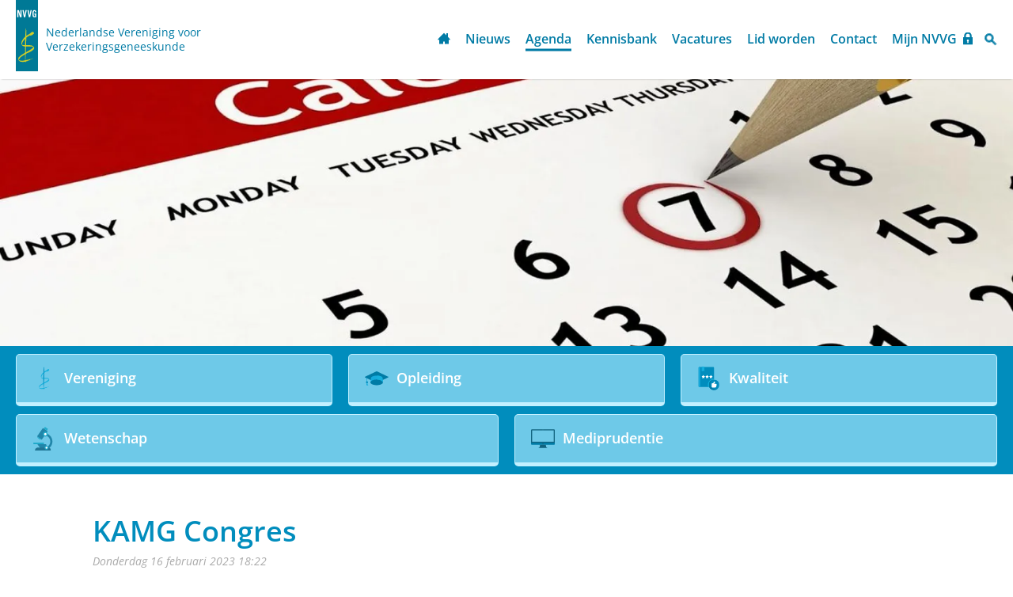

--- FILE ---
content_type: text/html
request_url: https://www.nvvg.nl/agenda/congres/kamg-congres/
body_size: 17473
content:
<!DOCTYPE html>
<html lang="nl" prefix="og: http://ogp.me/ns#">
	<head>
		<!--
        ###################################################################################
        
                   Technische realisatie | DailyCMS | https://www.dailycms.com
        
        ###################################################################################
-->
		<meta charset="utf-8">
		<link href="https://cdn.dailycms.com" rel="preconnect">
		<title>KAMG Congres |  | NVVG</title>
		<link rel="preload" as="style" href="https://cdn.dailycms.com/css/reset-1.4.css" integrity="sha384-GAa2IDMmCNWycCbZz0X8Ej2jv1jx2DLd0z+pxkXLZxAA1MG6DHquwamfOIfG9xb7" crossorigin="anonymous">
		<link rel="preload" as="style" href="https://www.nvvg.nl/css/8954e7282352ba96-fonts.css" integrity="sha384-fAHv31KO7FBeqs93XtktCbFvR0oSigBfSD9JrabacduGKFsk+G7EWsjDyiNmYC90" crossorigin="anonymous">
		<link rel="preload" as="style" href="https://www.nvvg.nl/css/7dfe781cedc5419d-index.css" integrity="sha384-WbBHwOVrgJ110GR+MrfEoxueZLmdcXDoyeln/ODtFzsdhAmE3F2YBBExn57TdC03" crossorigin="anonymous">
		<link rel="preload" as="style" href="https://www.nvvg.nl/css/ec484e1f81550f0f-content-1.css" integrity="sha384-fjgEt7VobAUgpTc6n+JMYiLV02FHveS6zaB1D+1+5n7T2s2o/hv+rPo5j+Trfk7I" crossorigin="anonymous">
		<link rel="preload" as="style" href="https://www.nvvg.nl/css/4357ce5174733d56-partsearchbar-1.css" integrity="sha384-HbyufVVgowZyTaipq+ppms3UIJpBdcodh/URJSa1SPcganyYTs5NPTsM3OdRp9LN" crossorigin="anonymous">
		<link rel="preload" as="style" href="https://cdn.dailycms.com/css/partpopup-3.5.1.css" integrity="sha384-KFoGr+4svlv/OIUdUyWyssjyEhK5lAhXMMFdoLSrPjreg0qLfdR3GPWN8sQo5Qig" crossorigin="anonymous">
		<link rel="preload" as="style" href="https://cdn.dailycms.com/css/partloadinganimation-2.4.css" integrity="sha384-4+9ormsdr2cVegZg8iuqRggHzaiA7F00eSGNwkruQ9BlNXH9xY62pVu3RxwyvqLb" crossorigin="anonymous">
		<link rel="preload" as="style" href="https://www.nvvg.nl/css/acf3b755bdaf1485-partnavigation-h-1.css" integrity="sha384-Lkp0GjL5Quo9ZqRLl4vBhsHH8vubPY6wFCDnx5YNlfP3g5ckpSpL3GLCHuE4WGwR" crossorigin="anonymous">
		<link rel="preload" as="style" href="https://cdn.dailycms.com/css/partfileimagegallery-2.18.css" integrity="sha384-3Vnc/j4EhgtlYu2ZIiP/vYaqRPkle7PZETHam0v6SNT8Xg6eysvQ2axXZ78NKeFS" crossorigin="anonymous">
		<link rel="preload" as="style" href="https://www.nvvg.nl/css/1d4fa8f76252e576-partnavigation-v-1.css" integrity="sha384-LbNN5fG4yVdRfyAkAVM0JvuYAi9BagryUuvqkScDDka4YP3xAoiUbluYKLOwwSX6" crossorigin="anonymous">
		<link rel="preload" as="style" href="https://cdn.dailycms.com/css/partaccordionmenu-5.css" integrity="sha384-6OMMjBVvQb4bQuD6VNR/UzwtnwX1ec5fOIw7qCV69Gg7wZA4DgJfZNXSUmMWfFDN" crossorigin="anonymous">
		<link rel="preload" as="style" href="https://www.nvvg.nl/css/e26971b08f1e8915-override.css" integrity="sha384-P2cZWIFLxxrwTzS6ArXu/aA8h5cus0P9n8/ghP1oV6UOfzL4jtiMB7NCVSu0bn3/" crossorigin="anonymous">
		<link rel="preload" as="style" href="https://www.nvvg.nl/css/b2d76aa9ecc0ff39-responsive.css" integrity="sha384-bMD6NS1Zzq4n/NcFyEEzbjzH/skOAhtVHzb/27vnVyc54NARb77AuQa8XLHZYdJa" crossorigin="anonymous">
		<link rel="preload" as="script" href="https://cdn.dailycms.com/js/dompurify-3.2.6.js" integrity="sha384-ZbgkmPXKbv3qTLkmp/b3qpaKgHNgsN83eh07TX7QFdTT2RoWZmaCCalWijDT2Uf8" crossorigin="anonymous" nonce="FoxdYwFVGRINjJbJ_VDbgwVYkibWLr5O">
		<link rel="preload" as="script" href="https://cdn.dailycms.com/js/uri-1.19.11.js" integrity="sha384-ru/shdpWzuoRNDd9lnKj/LKJb34Z/Ju451fIs2GeGkM//LMSJnX+hEzZrvHZzg1K" crossorigin="anonymous" nonce="FoxdYwFVGRINjJbJ_VDbgwVYkibWLr5O">
		<link rel="preload" as="script" href="https://cdn.dailycms.com/js/framework-3.0.1.js" integrity="sha384-agx6RuPSwNwZh4dVBA2OgDrwUsGnHyrdmRgw2dCcXAjFbw2KtWMuHQpCs77cHLS4" crossorigin="anonymous" nonce="FoxdYwFVGRINjJbJ_VDbgwVYkibWLr5O">
		<link rel="preload" as="script" href="https://cdn.dailycms.com/js/jquery-3.7.2.js" integrity="sha384-X3D5tPgQ9jkPbKpNkQ9JjMdvbNU4xTtLXmPnyefmG7rRPp8DiOpLMrZ0A1jCQ/zb" crossorigin="anonymous" nonce="FoxdYwFVGRINjJbJ_VDbgwVYkibWLr5O">
		<link rel="preload" as="script" href="https://cdn.dailycms.com/js/partajax-3.17.js" integrity="sha384-7EySy+mhqqPKeMoh+tssdqr9g7xFZQKIP96AlFo0zRZXwBKu642Aiff6svCGJuKI" crossorigin="anonymous" nonce="FoxdYwFVGRINjJbJ_VDbgwVYkibWLr5O">
		<link rel="preload" as="script" href="https://cdn.dailycms.com/js/partpopup-3.12.js" integrity="sha384-O8b8zAQHsayiWSTuCt6kDY/RlkOAHslYm6F+DyY60DPHB7qT+ESwPR3fy6GvYRjt" crossorigin="anonymous" nonce="FoxdYwFVGRINjJbJ_VDbgwVYkibWLr5O">
		<link rel="preload" as="script" href="https://cdn.dailycms.com/js/jquerylazysizes-5.3.2.js" integrity="sha384-N0hwywoqEWyVDpoTkT+BXt8qTJZuiAqwp2iAWnJKCXgj/cqiipFT3ja39oC6imm2" crossorigin="anonymous" nonce="FoxdYwFVGRINjJbJ_VDbgwVYkibWLr5O">
		<link rel="preload" as="script" href="https://cdn.dailycms.com/js/partaccordionmenu-5.js" integrity="sha384-1TIEC/OX3GJfTzeie8FEPaSEItUXW6fP6wD7CzzObju74RvQo7lMMsFeu0Wmg+gz" crossorigin="anonymous" nonce="FoxdYwFVGRINjJbJ_VDbgwVYkibWLr5O">
		<meta name="description" content="Nu de rook van ruim twee coronajaren is opgetrokken zien we niet alleen dat het anders kan: we zien dat het anders moet. Wij zetten volksgezondheid en preventie...">
		<link rel="canonical" href="https://www.nvvg.nl/agenda/congres/kamg-congres/">
		<meta name="viewport" content="width=device-width, initial-scale=1.0">
		<meta property="og:type" content="article">
		<meta property="og:site_name" content="NVVG">
		<meta property="og:title" content="KAMG Congres |  | NVVG">
		<meta property="og:description" content="Nu de rook van ruim twee coronajaren is opgetrokken zien we niet alleen dat het anders kan: we zien dat het anders moet. Wij zetten volksgezondheid en preventie...">
		<meta property="og:url" Content="https://www.nvvg.nl/agenda/congres/kamg-congres/">
		<meta property="og:locale" content="nl_NL">
		<meta property="og:image" Content="https://www.nvvg.nl/image/10188-1707/1200x448/JsxzEAa!9RDg2!U3I4641xbiQ1mhrIjZF27S0jtCItQ-kamgcongres.jpg">
		<meta property="og:image:alt" content="kamgcongres">
		<meta property="og:image:width" content="1200">
		<meta property="og:image:height" content="448">
		<link rel="icon" sizes="any" href="/favicon.ico">
		<link rel="apple-touch-icon" href="/image/19-6/180x180/H7iH!7eBhGyDnEFG17nTa1cR8OAO3bSf-nvvg-favicon.png">
		<link rel="icon" type="image/png" sizes="192x192" href="/image/19-6/192x192/gSGyJboGRlKt6yo70Jl0X!2_IXEGLtyM-nvvg-favicon.png">
		<meta name="msapplication-TileColor" content="#FFFFFF">
		<meta name="msapplication-TileImage" content="/image/19-6/144x144/L6X85vYI0z4U4o1bdToRzHPrWQLyYco5-nvvg-favicon.png">
		<script type="application/ld+json" nonce="FoxdYwFVGRINjJbJ_VDbgwVYkibWLr5O">[{"@context":"http://schema.org/","@type":"Organization","@id":"https://www.nvvg.nl#Organization","name":"NVVG","url":"https://www.nvvg.nl","description":"NVVG","logo":"https://www.nvvg.nl/image/19-6/900x900/7pmaK_DHanm93e5dc4XzNsgdLx_ulhRG-nvvg-favicon.png","image":"https://www.nvvg.nl/image/19-6/900x900/7pmaK_DHanm93e5dc4XzNsgdLx_ulhRG-nvvg-favicon.png","telephone":"0306868764","email":"secretariaat@nvvg.nl","address":{"@type":"PostalAddress","streetAddress":"Mercatorlaan 1200","addressLocality":"Utrecht","addressCountry":"NL"},"sameAs":["https://www.facebook.com/NVVG-240786842665762/"]},{"@context":"http://schema.org/","@type":"Website","url":"https://www.nvvg.nl","name":"NVVG","potentialAction":[{"@type":"SearchAction","target":"https://www.nvvg.nl/zoeken/?zoeken={search_term_string}","query-input":"required name=search_term_string"}]},{"@context":"http://schema.org/","@type":"BreadcrumbList","itemListElement":[{"@type":"ListItem","position":1,"item":{"@id":"https://www.nvvg.nl/agenda/#BreadcrumbList","name":"Agenda"}},{"@type":"ListItem","position":2,"item":{"@id":"https://www.nvvg.nl/agenda/congres/kamg-congres/#BreadcrumbList","name":"KAMG Congres"}}]},{"@context":"http://schema.org/","@type":"NewsArticle","headline":"KAMG Congres","description":"Nu de rook van ruim twee coronajaren is opgetrokken zien we niet alleen dat het anders kan: we zien dat het anders moet. Wij zetten volksgezondheid en preventie...","mainEntityOfPage":{"@type":"WebPage","@id":"https://www.nvvg.nl/agenda/congres/kamg-congres/#WebPage"},"image":{"@type":"ImageObject","url":"https://www.nvvg.nl/image/10188-1707/453x169/JsxzEAa!9RBMJ01I0gyOW89Rbp3ugEAC2he4iq_3_fE-kamgcongres.jpg","height":169,"width":453},"datePublished":"0001-01-01T00:00:00","dateModified":"2025-05-19T16:25:01","publisher":{"@type":"Organization","@id":"https://www.nvvg.nl#Organization","name":"NVVG","url":null,"description":null}}]</script>
		<link href="https://cdn.dailycms.com/css/reset-1.4.css" rel="stylesheet" integrity="sha384-GAa2IDMmCNWycCbZz0X8Ej2jv1jx2DLd0z+pxkXLZxAA1MG6DHquwamfOIfG9xb7" crossorigin="anonymous">
		<link href="https://www.nvvg.nl/css/8954e7282352ba96-fonts.css" rel="stylesheet" integrity="sha384-fAHv31KO7FBeqs93XtktCbFvR0oSigBfSD9JrabacduGKFsk+G7EWsjDyiNmYC90" crossorigin="anonymous">
		<link href="https://www.nvvg.nl/css/7dfe781cedc5419d-index.css" rel="stylesheet" integrity="sha384-WbBHwOVrgJ110GR+MrfEoxueZLmdcXDoyeln/ODtFzsdhAmE3F2YBBExn57TdC03" crossorigin="anonymous">
		<link href="https://www.nvvg.nl/css/ec484e1f81550f0f-content-1.css" rel="stylesheet" integrity="sha384-fjgEt7VobAUgpTc6n+JMYiLV02FHveS6zaB1D+1+5n7T2s2o/hv+rPo5j+Trfk7I" crossorigin="anonymous">
		<link href="https://www.nvvg.nl/css/4357ce5174733d56-partsearchbar-1.css" rel="stylesheet" integrity="sha384-HbyufVVgowZyTaipq+ppms3UIJpBdcodh/URJSa1SPcganyYTs5NPTsM3OdRp9LN" crossorigin="anonymous">
		<link href="https://cdn.dailycms.com/css/partpopup-3.5.1.css" rel="stylesheet" integrity="sha384-KFoGr+4svlv/OIUdUyWyssjyEhK5lAhXMMFdoLSrPjreg0qLfdR3GPWN8sQo5Qig" crossorigin="anonymous">
		<link href="https://cdn.dailycms.com/css/partloadinganimation-2.4.css" rel="stylesheet" integrity="sha384-4+9ormsdr2cVegZg8iuqRggHzaiA7F00eSGNwkruQ9BlNXH9xY62pVu3RxwyvqLb" crossorigin="anonymous">
		<link href="https://www.nvvg.nl/css/acf3b755bdaf1485-partnavigation-h-1.css" rel="stylesheet" integrity="sha384-Lkp0GjL5Quo9ZqRLl4vBhsHH8vubPY6wFCDnx5YNlfP3g5ckpSpL3GLCHuE4WGwR" crossorigin="anonymous">
		<link href="https://cdn.dailycms.com/css/partfileimagegallery-2.18.css" rel="stylesheet" integrity="sha384-3Vnc/j4EhgtlYu2ZIiP/vYaqRPkle7PZETHam0v6SNT8Xg6eysvQ2axXZ78NKeFS" crossorigin="anonymous">
		<link href="https://www.nvvg.nl/css/1d4fa8f76252e576-partnavigation-v-1.css" rel="stylesheet" integrity="sha384-LbNN5fG4yVdRfyAkAVM0JvuYAi9BagryUuvqkScDDka4YP3xAoiUbluYKLOwwSX6" crossorigin="anonymous">
		<link href="https://cdn.dailycms.com/css/partaccordionmenu-5.css" rel="stylesheet" integrity="sha384-6OMMjBVvQb4bQuD6VNR/UzwtnwX1ec5fOIw7qCV69Gg7wZA4DgJfZNXSUmMWfFDN" crossorigin="anonymous">
		<link href="https://www.nvvg.nl/css/e26971b08f1e8915-override.css" rel="stylesheet" integrity="sha384-P2cZWIFLxxrwTzS6ArXu/aA8h5cus0P9n8/ghP1oV6UOfzL4jtiMB7NCVSu0bn3/" crossorigin="anonymous">
		<link href="https://www.nvvg.nl/css/b2d76aa9ecc0ff39-responsive.css" rel="stylesheet" integrity="sha384-bMD6NS1Zzq4n/NcFyEEzbjzH/skOAhtVHzb/27vnVyc54NARb77AuQa8XLHZYdJa" crossorigin="anonymous">
		<script nonce="FoxdYwFVGRINjJbJ_VDbgwVYkibWLr5O">window.dataLayer = window.dataLayer || [];function gtag(){dataLayer.push(arguments);}if(typeof gtag === "function"){gtag("consent", "default",{ "ad_storage": "denied","ad_user_data": "denied","ad_personalization": "denied","analytics_storage": "denied"});gtag("consent", "update",{ "ad_storage": "granted","ad_user_data": "granted","ad_personalization": "granted","analytics_storage": "granted"});}</script>
		<script src="https://www.googletagmanager.com/gtag/js?id=G-MBTL94NLFE" nonce="FoxdYwFVGRINjJbJ_VDbgwVYkibWLr5O" async="true"></script>
		<script nonce="FoxdYwFVGRINjJbJ_VDbgwVYkibWLr5O">window.dataLayer = window.dataLayer || [];function gtag(){dataLayer.push(arguments);}if(typeof gtag === "function"){gtag("js", new Date());gtag("config", "G-MBTL94NLFE");gtag("config", "G-V449CPPDQS");}</script>
	</head>
	<body>
		<div class="stickyScroll">
			<div class="basicContainer">
				<a id="logo" href="/" title="Home"></a>
				<a id="logoText" href="/" title="Home">Nederlandse Vereniging voor Verzekeringsgeneeskunde</a>
				<span class="mobileMenuButton mobileMenuOpen">Menu</span>
				<button id="searchIcon" data-effect="mfp-zoom-in" data-partpopup-group="50422494" data-partpopup-slide-id="searchIcon"></button>
				<ul class="partNavigation partNavigation1 partNavigation-h">
					<li>
						<a href="/">Home</a>
					</li>
					<li>
						<a href="/nieuws/">Nieuws</a>
					</li>
					<li class="selected">
						<a href="/agenda/">Agenda</a>
					</li>
					<li>
						<a href="/kennisbank/">Kennisbank</a>
					</li>
					<li>
						<a href="/vacatures/">Vacatures</a>
					</li>
					<li>
						<a href="/vereniging/lidmaatschap/">Lid worden</a>
					</li>
					<li>
						<a href="/contact/">Contact</a>
					</li>
					<li>
						<a href="/mijn-nvvg/mijn-nvvg/">Mijn NVVG</a>
					</li>
				</ul>
			</div>
		</div>
		<div class="stickyScrollGhost"></div>
		<div class="header">
			<div class="partContentFileImageGallery partContentFileImageGallery2 coreContent coreContent1 single">
				<div class="contentFileImage">
					<figure>
						<div class="imagePlaceholderContainer">
							<div class="imagePlaceholder" style="padding-bottom:26.3%;"></div>
							<picture>
								<source data-sizes="auto" type="image/webp" data-src="/image/720-102/1440x380/H8PJqblx2TGK!63jowZPMvopGLHgHoDBnsPLpoCciqA-agenda.webp" srcset="/image/720-102/206x54/H8PJqblx2THJS6XfFZSNef1QKb_EiLsIQeTmxgJHIqE-agenda.webp" data-srcset="/image/720-102/1440x380/H8PJqblx2TGK!63jowZPMvopGLHgHoDBnsPLpoCciqA-agenda.webp 1440w, /image/720-102/720x190/H8PJqblx2TG4kgl_r0rsPhIxKaj4sb6uYhl9D5eJurc-agenda.webp 720w">
								<img class="lazyload blurOnLoad" alt="agenda" data-sizes="auto" data-src="/image/720-102/1440x380/H8PJqblx2TGK!63jowZPMvopGLHgHoDBw0BwKruLP_M-agenda.jpg" src="/image/720-102/206x54/H8PJqblx2THJS6XfFZSNef1QKb_EiLsIe0aL!QxnqoU-agenda.jpg" data-srcset="/image/720-102/1440x380/H8PJqblx2TGK!63jowZPMvopGLHgHoDBw0BwKruLP_M-agenda.jpg 1440w, /image/720-102/720x190/H8PJqblx2TG4kgl_r0rsPhIxKaj4sb6uNbOTqRPIogo-agenda.jpg 720w">
							</picture>
						</div>
					</figure>
				</div>
			</div>
		</div>
		<div id="services">
			<div class="basicContainer flexContainer">
				<a class="serviceItem" href="/vereniging/" title="Vereniging">
					<span class="serviceItemIcon iconvereniging"></span>
					<span class="serviceItemTitle">Vereniging</span>
				</a>
				<a class="serviceItem" href="/opleiding/" title="Opleiding">
					<span class="serviceItemIcon iconopleiding"></span>
					<span class="serviceItemTitle">Opleiding</span>
				</a>
				<a class="serviceItem" href="/kwaliteit/" title="Kwaliteit">
					<span class="serviceItemIcon iconkwaliteit"></span>
					<span class="serviceItemTitle">Kwaliteit</span>
				</a>
				<a class="serviceItem" href="/wetenschap/" title="Wetenschap">
					<span class="serviceItemIcon iconwetenschap"></span>
					<span class="serviceItemTitle">Wetenschap</span>
				</a>
				<a class="serviceItem mediprudentie" href="https://mediprudentie.nvvg.nl/" target="_blank" rel="noopener">
					<span class="serviceItemIcon iconmediprudentie"></span>
					<span class="serviceItemTitle">Mediprudentie</span>
				</a>
			</div>
		</div>
		<div id="content">
			<div class="basicContainer basicContainerSmall">
				<h1 class="noMargin">KAMG Congres</h1>
				<span class="dateTime">donderdag 16 februari 2023 18:22</span>
				<div class="partContentText partContentText1 coreContent coreContent1">
					<p>Nu de rook van ruim twee coronajaren is opgetrokken zien we niet alleen dat het anders kan: we zien dat het anders <em>moet</em>. Wij zetten volksgezondheid en preventie centraal. Dat doen we in de samenleving en óók binnen de Nederlandse gezondheidszorg. We zetten in op gelijke toegang tot preventieve zorg, op bindende doelen voor gezondheid en op versterking van bestaanszekerheid. Uiteindelijk gaat het om handelen, samen met het openbaar bestuur, het zorgsysteem én de samenleving zelf. Laten we samen werken aan een interdepartementaal Nationaal Programma Volksgezondheid.<br></p><p>Ons vak staat meer dan ooit in de schijnwerpers. Er worden antwoorden van ons verwacht. Het essay “Samen werken aan Volksgezondheid” is een eerste resultaat en vormt het uitgangspunt voor het KAMG congres.<br></p>
				</div>
				<div class="partContentCode partContentCode1 coreContent coreContent1">
					<a class="ctaButton" href="https://www.kamg.nl/kamg-congres-2023/" target="_blank" rel="noopener"><span>Meer informatie en inschrijven</span></a>
				</div>
				<div class="partContentFileImageGallery partContentFileImageGallery2 coreContent coreContent1 single">
					<div class="contentFileImage">
						<figure style="width:453px">
							<div class="imagePlaceholderContainer">
								<div class="imagePlaceholder" style="padding-bottom:37.3%;"></div>
								<picture>
									<source data-sizes="auto" type="image/webp" data-src="/image/10188-1707/453x1046/JsxzEAa!9RALaciBuCkZgZuBa2KQ1bubf_gwi9OdmQo-kamgcongres.webp" srcset="/image/10188-1707/453x1046/JsxzEAa!9RALaciBuCkZgZuBa2KQ1bubf_gwi9OdmQo-kamgcongres.webp" data-srcset="/image/10188-1707/453x1046/JsxzEAa!9RALaciBuCkZgZuBa2KQ1bubf_gwi9OdmQo-kamgcongres.webp 453w, /image/10188-1707/226x84/JsxzEAa!9RDhl_I1pK7Y_U6yTq5WfuKXGYVKWe1kzDs-kamgcongres.webp 226w">
									<img class="lazyload blurOnLoad" alt="kamgcongres" data-sizes="auto" data-src="/image/10188-1707/453x1046/JsxzEAa!9RALaciBuCkZgZuBa2KQ1bubKI4F56Nxv9A-kamgcongres.jpg" src="/image/10188-1707/453x1046/JsxzEAa!9RALaciBuCkZgZuBa2KQ1bubKI4F56Nxv9A-kamgcongres.jpg" data-srcset="/image/10188-1707/453x1046/JsxzEAa!9RALaciBuCkZgZuBa2KQ1bubKI4F56Nxv9A-kamgcongres.jpg 453w, /image/10188-1707/226x84/JsxzEAa!9RDhl_I1pK7Y_U6yTq5WfuKX4m!_QxVV_ME-kamgcongres.jpg 226w">
								</picture>
							</div>
						</figure>
					</div>
				</div>
				<div class="buttonContainer">
					<span class="socialLabel">Deel dit via:</span>
					<div class="socialIconContainer">
						<a class="socialShareIcon socialShareIconMail" href="mailto:info@example.com?subject=KAMG Congres&amp;body=https://www.nvvg.nl/agenda/congres/kamg-congres/"></a>
						<a class="socialShareIcon socialShareIconLinkedin" title="LinkedIn" href="https://www.linkedin.com/shareArticle?mini=true&amp;url=https%3a%2f%2fwww.nvvg.nl%2fagenda%2fcongres%2fkamg-congres%2f&amp;title=KAMG+Congres" target="_blank" rel="noopener"></a>
						<a class="socialShareIcon socialShareIconFacebook" href="//www.facebook.com/sharer/sharer.php?u=https://www.nvvg.nl/agenda/congres/kamg-congres/" title="Facebook share"></a>
						<a class="socialShareIcon socialShareIconTwitter" href="https://twitter.com/intent/tweet?text=KAMG+Congres+https%3a%2f%2fwww.nvvg.nl%2fagenda%2fcongres%2fkamg-congres%2f" title="X" target="_blank" rel="noopener"></a>
						<a class="socialShareIcon socialShareIconWhatsapp" href="whatsapp://send?abid=0306868764&amp;text=Hallo"></a>
						<a class="socialShareIcon socialShareIconBlogger" href="https://www.blogger.com/blog-this.g?u=https://www.nvvg.nl/agenda/congres/kamg-congres/&amp;n=KAMG Congrest=https://www.nvvg.nl/agenda/congres/kamg-congres/" target="_blank" rel="noopener"></a>
					</div>
					<a class="ctaButton" href="/agenda/" title="Agenda">Naar overzicht</a>
				</div>
			</div>
		</div>
		<footer class="container colorContainer">
			<div class="basicContainer flexContainer">
				<div class="oneThirdColumn">
					<ul class="partNavigation partNavigation1 partNavigation-v">
						<li>
							<a href="/">Home</a>
						</li>
						<li>
							<a href="/nieuws/">Nieuws</a>
						</li>
						<li class="selected">
							<a href="/agenda/">Agenda</a>
						</li>
						<li>
							<a href="/kennisbank/">Kennisbank</a>
						</li>
						<li>
							<a href="/vacatures/">Vacatures</a>
						</li>
						<li>
							<a href="/vereniging/lidmaatschap/">Lid worden</a>
						</li>
						<li>
							<a href="/contact/">Contact</a>
						</li>
						<li>
							<a href="/mijn-nvvg/mijn-nvvg/">Mijn NVVG</a>
						</li>
					</ul>
				</div>
				<div class="oneThirdColumn">
					<ul id="servicesFooter">
						<li>
							<a class="iconvereniging" href="/vereniging/" title="Vereniging">Vereniging</a>
						</li>
						<li>
							<a class="iconopleiding" href="/opleiding/" title="Opleiding">Opleiding</a>
						</li>
						<li>
							<a class="iconkwaliteit" href="/kwaliteit/" title="Kwaliteit">Kwaliteit</a>
						</li>
						<li>
							<a class="iconwetenschap" href="/wetenschap/" title="Wetenschap">Wetenschap</a>
						</li>
						<li>
							<a class="iconmediprudentie" href="https://mediprudentie.nvvg.nl/" target="_blank" rel="noopener">Mediprudentie</a>
						</li>
					</ul>
				</div>
				<div class="oneThirdColumn oneThirdColumnContactInfo">
					<p><strong>NVVG</strong><br/>Postbus 24095<br />3502 MB Utrecht<br/>The Netherlands</p>
					<p>E-mail: <a href="mailto:secretariaat@nvvg.nl">secretariaat@nvvg.nl</a><br>Telefoon: <a href="tel:0306868764">+31 30 686 87 64</a><br /></p>
					<div class="socials">
						<a href="https://www.facebook.com/NVVG-240786842665762/" target="_blank" rel="noopener">
							<svg class="partSvg facebook" viewBox="0 0 10 20">
								<path d="M6.82 6.553V4.83c0-.259.013-.46.037-.6.024-.142.079-.282.164-.42a.67.67 0 0 1 .413-.285c.19-.052.443-.079.758-.079h1.723V0H7.161C5.567 0 4.42.378 3.726 1.135c-.696.756-1.044 1.87-1.044 3.343v2.075H.62V10h2.063v10h4.139V10h2.754l.365-3.447H6.82z"></path>
							</svg>
						</a>
						<a href="https://www.linkedin.com/company/nvvg/" target="_blank" rel="noopener">
							<svg class="partSvg linkedIn" viewBox="0 0 314 300">
								<path d="M314 183.9V300h-67.3V191.7c0-27.2-9.7-45.8-34.1-45.8-18.6 0-29.6 12.5-34.5 24.6-1.8 4.3-2.3 10.4-2.3 16.4V300h-67.3s.9-183.4 0-202.4h67.3v28.7l-.4.7h.4v-.7c9-13.8 24.9-33.4 60.7-33.4 44.3-.1 77.5 28.9 77.5 91zM38.1 0C15.1 0 0 15.1 0 35c0 19.4 14.6 35 37.2 35h.4c23.5 0 38.1-15.5 38.1-35-.4-20-14.6-35-37.6-35zM4 300h67.3V97.5H4V300z"></path>
							</svg>
						</a>
					</div>
					<a class="privacyLink" href="/privacy-statement/" title="Privacy Statement">Privacy Statement</a>
				</div>
			</div>
		</footer>
		<div id="mobileMenuOverlay"></div>
		<div id="mobileMenuContainer">
			<span class="mobileMenuButton mobileMenuClose">Sluiten</span>
			<div id="partAccordionMenuNavigation5116681" class="partAccordionMenuNavigation">
				<ul class="accordionList">
					<li>
						<a href="/">Home</a>
					</li>
					<li>
						<span class="accordionMenuDropdown">
							<a href="/nieuws/">Nieuws</a>
							<span class="buttonTrigger">
								<svg class="partSvg keyboardArrowDown" viewBox="0 0 12 8">
									<path d="M1.41 0.59L6 5.17 10.59 0.59 12 2 6 8 0 2z"></path>
								</svg>
							</span>
						</span>
						<ul class="accordionList">
							<li>
								<a class="linkTrigger" href="/nieuws/nieuws-nvvg/wie-vertrouwen-geeft-ontvangt-vertrouwen!/">Nieuws NVVG</a>
							</li>
							<li>
								<a class="linkTrigger" href="/nieuws/nieuws-extern/asielnoodmaatregelenwet-toegang-tot-zorg-mag-niet-onder-druk-komen-te-staan/">Nieuws extern</a>
							</li>
							<li>
								<a class="linkTrigger" href="/nieuws/publicaties-mc-en-tbv/voorzitterscolumn-wetenschap-als-fundament-niet-als-horde/">Publicaties MC en TBV</a>
							</li>
							<li>
								<a class="linkTrigger" href="/nieuws/persberichten/inspiratieboek-mensen-met-mogelijkheden-biedt-krachtige-methode/">Persberichten</a>
							</li>
							<li>
								<a class="linkTrigger" href="/nieuws/nieuwsbrieven-nvvg/nieuwsbrief-september-2025/">Nieuwsbrieven NVVG</a>
							</li>
							<li>
								<a class="linkTrigger" href="/nieuws/nieuwsbrieven-losgio/losgio-nieuwsbrief-maart-2024/">Nieuwsbrieven LOSGIO</a>
							</li>
						</ul>
					</li>
					<li class="active selected">
						<span class="accordionMenuDropdown">
							<a href="/agenda/">Agenda</a>
							<span class="buttonTrigger">
								<svg class="partSvg keyboardArrowDown" viewBox="0 0 12 8">
									<path d="M1.41 0.59L6 5.17 10.59 0.59 12 2 6 8 0 2z"></path>
								</svg>
							</span>
						</span>
						<ul class="accordionList">
							<li class="active selected">
								<a class="linkTrigger" href="/agenda/congres/22e-tbv-congres-uitval-door-moeheid-van-signaleren-tot-systeemaanpak/">Congres</a>
							</li>
							<li>
								<a class="linkTrigger" href="/agenda/evenementen/symposium-grenzen-over-gezondheid-dichtbij/">Evenementen</a>
							</li>
							<li>
								<a class="linkTrigger" href="/agenda/">Workshop</a>
							</li>
							<li>
								<a class="linkTrigger" href="/agenda/">Vergaderingen</a>
							</li>
							<li>
								<a class="linkTrigger" href="/agenda/nascholing/fairfeed-over-de-kop/">Nascholing</a>
							</li>
						</ul>
					</li>
					<li>
						<a href="/kennisbank/">Kennisbank</a>
					</li>
					<li>
						<span class="accordionMenuDropdown">
							<a href="/vacatures/">Vacatures</a>
							<span class="buttonTrigger">
								<svg class="partSvg keyboardArrowDown" viewBox="0 0 12 8">
									<path d="M1.41 0.59L6 5.17 10.59 0.59 12 2 6 8 0 2z"></path>
								</svg>
							</span>
						</span>
						<ul class="accordionList">
							<li>
								<a class="linkTrigger" href="/vg-marktplaats/intern/oproep-nieuw-lid-congrescommissie-verzekeringsgeneeskundige-dagen/">Intern</a>
							</li>
							<li>
								<a class="linkTrigger" href="/vacatures/extern/vacature-verzekerings-of-bedrijfsarts-sint-maarten/">Extern</a>
							</li>
						</ul>
					</li>
					<li>
						<span class="accordionMenuDropdown">
							<a href="/vereniging/">Vereniging</a>
							<span class="buttonTrigger">
								<svg class="partSvg keyboardArrowDown" viewBox="0 0 12 8">
									<path d="M1.41 0.59L6 5.17 10.59 0.59 12 2 6 8 0 2z"></path>
								</svg>
							</span>
						</span>
						<ul class="accordionList">
							<li>
								<a href="/vereniging/missie-visie-kernwaarden-nvvg/">Missie, visie, kernwaarden NVVG</a>
							</li>
							<li>
								<a href="/vereniging/bestuur-bureau/">Bestuur - Bureau</a>
							</li>
							<li>
								<span class="accordionMenuDropdown">
									<a href="/vereniging/commissies/">Commissies</a>
									<span class="buttonTrigger">
										<svg class="partSvg keyboardArrowDown" viewBox="0 0 12 8">
											<path d="M1.41 0.59L6 5.17 10.59 0.59 12 2 6 8 0 2z"></path>
										</svg>
									</span>
								</span>
								<ul class="accordionList">
									<li>
										<a href="/vereniging/commissies/congres/">Congres</a>
									</li>
									<li>
										<a href="/vereniging/commissies/ethiek/">Ethiek</a>
									</li>
									<li>
										<a href="/vereniging/commissies/internationale-betrekkingen/">Internationale betrekkingen</a>
									</li>
									<li>
										<a href="/vereniging/commissies/mediprudentie/">Mediprudentie</a>
									</li>
									<li>
										<a href="/vereniging/commissies/opleiding/">Opleiding</a>
									</li>
									<li>
										<a href="/vereniging/commissies/talmaprijs/">Talmaprijs</a>
									</li>
									<li>
										<a href="/vereniging/commissies/wet-en-regelgeving/">Wet- en Regelgeving</a>
									</li>
									<li>
										<a href="/vereniging/commissies/wetenschap/">Wetenschap</a>
									</li>
									<li>
										<a href="/vereniging/commissies/declaratieformulier-nvvg-commissieleden/">Declaratieformulier NVVG Commissieleden</a>
									</li>
								</ul>
							</li>
							<li>
								<span class="accordionMenuDropdown">
									<a href="/vereniging/werkgroep/">Werkgroep</a>
									<span class="buttonTrigger">
										<svg class="partSvg keyboardArrowDown" viewBox="0 0 12 8">
											<path d="M1.41 0.59L6 5.17 10.59 0.59 12 2 6 8 0 2z"></path>
										</svg>
									</span>
								</span>
								<ul class="accordionList">
									<li>
										<a href="/vereniging/werkgroep/beroepsprofiel/">Beroepsprofiel</a>
									</li>
								</ul>
							</li>
							<li>
								<span class="accordionMenuDropdown">
									<a href="/vereniging/ledenvergaderingen/">Ledenvergaderingen</a>
									<span class="buttonTrigger">
										<svg class="partSvg keyboardArrowDown" viewBox="0 0 12 8">
											<path d="M1.41 0.59L6 5.17 10.59 0.59 12 2 6 8 0 2z"></path>
										</svg>
									</span>
								</span>
								<ul class="accordionList">
									<li>
										<a href="/vereniging/ledenvergaderingen/statuten/">Statuten</a>
									</li>
									<li>
										<a href="/vereniging/ledenvergaderingen/documenten-alv/">Documenten ALV</a>
									</li>
								</ul>
							</li>
							<li>
								<span class="accordionMenuDropdown">
									<a href="/vereniging/terugblik-vergaderingen-en-symposia/">Terugblik vergaderingen en symposia</a>
									<span class="buttonTrigger">
										<svg class="partSvg keyboardArrowDown" viewBox="0 0 12 8">
											<path d="M1.41 0.59L6 5.17 10.59 0.59 12 2 6 8 0 2z"></path>
										</svg>
									</span>
								</span>
								<ul class="accordionList">
									<li>
										<a href="/vereniging/terugblik-vergaderingen-en-symposia/nvvg-najaarsledenvergadering-en-wetenschappelijk-programma-9-oktober-2025/">NVVG najaarsledenvergadering en wetenschappelijk programma 9 oktober 2025</a>
									</li>
									<li>
										<a href="/vereniging/terugblik-vergaderingen-en-symposia/werkconferentie-nvvggav-22-september-2025/">Werkconferentie NVVG/GAV 22 september 2025</a>
									</li>
									<li>
										<a href="/vereniging/terugblik-vergaderingen-en-symposia/nvvg-voorjaarsledenvergadering-en-wetenschappelijk-programma-3-april-2025/">NVVG voorjaarsledenvergadering en wetenschappelijk programma 3 april 2025</a>
									</li>
									<li>
										<a href="/vereniging/terugblik-vergaderingen-en-symposia/nvvg-najaarsledenvergadering-met-wetenschappelijk-programma-17-oktober-2024/">NVVG Najaarsledenvergadering met wetenschappelijk programma 17 oktober 2024</a>
									</li>
									<li>
										<a href="/vereniging/terugblik-vergaderingen-en-symposia/nvvg-najaarsledenvergadering-en-lustrumcongres-une-belle-histoire-4-april-2024/">NVVG najaarsledenvergadering en lustrumcongres “Une Belle Histoire” 4 april 2024</a>
									</li>
									<li>
										<a href="/vereniging/terugblik-vergaderingen-en-symposia/heidag-nvvg-op-12-mei-2023/">Heidag NVVG op 12 mei 2023</a>
									</li>
									<li>
										<a href="/vereniging/terugblik-vergaderingen-en-symposia/nvvg-voorjaarsledenvergadering-met-wetenschappelijk-programma-op-6-april-2023/">NVVG voorjaarsledenvergadering met wetenschappelijk programma op 6 april 2023</a>
									</li>
									<li>
										<a href="/vereniging/terugblik-vergaderingen-en-symposia/nvvg-najaarsledenvergadering-en-wetenschappelijk-programma-6-oktober-2022/">NVVG najaarsledenvergadering en wetenschappelijk programma 6 oktober 2022</a>
									</li>
									<li>
										<a href="/vereniging/terugblik-vergaderingen-en-symposia/nvvg-symposium-en-najaarsledenvergadering-7-oktober-2021/">NVVG symposium en najaarsledenvergadering, 7 oktober 2021</a>
									</li>
									<li>
										<a href="/vereniging/terugblik-vergaderingen-en-symposia/nvvg-lustrumcongres-2019/">NVVG Lustrumcongres 2019</a>
									</li>
									<li>
										<a href="/vereniging/terugblik-vergaderingen-en-symposia/terugblik-geslaagde-kick-off-meetings-eif-2019/">Terugblik geslaagde Kick-off Meetings EIF, 2019</a>
									</li>
									<li>
										<a href="/vereniging/terugblik-vergaderingen-en-symposia/terugblik-ic-evaluatie-individueel-functioneren-(eif)-10-oktober-2018/">Terugblik IC Evaluatie Individueel Functioneren (EIF), 10 oktober 2018</a>
									</li>
								</ul>
							</li>
							<li>
								<a href="/vereniging/standpunten/">Standpunten</a>
							</li>
							<li>
								<span class="accordionMenuDropdown">
									<a href="/vereniging/internationale-betrekkingen/">Internationale betrekkingen</a>
									<span class="buttonTrigger">
										<svg class="partSvg keyboardArrowDown" viewBox="0 0 12 8">
											<path d="M1.41 0.59L6 5.17 10.59 0.59 12 2 6 8 0 2z"></path>
										</svg>
									</span>
								</span>
								<ul class="accordionList">
									<li>
										<a href="/vereniging/internationale-betrekkingen/cpme-(europese-artsenorganisatie)/">CPME (Europese artsenorganisatie)</a>
									</li>
									<li>
										<a href="/vereniging/internationale-betrekkingen/eumass/">EUMASS</a>
									</li>
								</ul>
							</li>
							<li>
								<a href="/vereniging/pr/">PR</a>
							</li>
							<li>
								<span class="accordionMenuDropdown">
									<a href="/vereniging/lidmaatschap/">Lidmaatschap</a>
									<span class="buttonTrigger">
										<svg class="partSvg keyboardArrowDown" viewBox="0 0 12 8">
											<path d="M1.41 0.59L6 5.17 10.59 0.59 12 2 6 8 0 2z"></path>
										</svg>
									</span>
								</span>
								<ul class="accordionList">
									<li>
										<a href="/vereniging/lidmaatschap/contributie/">Contributie</a>
									</li>
									<li>
										<a href="/vereniging/lidmaatschap/lid-worden/">Lid worden</a>
									</li>
								</ul>
							</li>
							<li>
								<a href="/vereniging/ereleden/">Ereleden</a>
							</li>
							<li>
								<a href="/vereniging/leden-van-verdienste/">Leden van verdienste</a>
							</li>
							<li>
								<span class="accordionMenuDropdown">
									<a href="/vereniging/wat-doet-de-va/">Wat doet de VA?</a>
									<span class="buttonTrigger">
										<svg class="partSvg keyboardArrowDown" viewBox="0 0 12 8">
											<path d="M1.41 0.59L6 5.17 10.59 0.59 12 2 6 8 0 2z"></path>
										</svg>
									</span>
								</span>
								<ul class="accordionList">
									<li>
										<a href="/vereniging/wat-doet-de-va/film-beroepenkeuze/">Film beroepenkeuze</a>
									</li>
									<li>
										<a href="/vereniging/wat-doet-de-va/geschiedenis-van-de-verzekeringsgeneeskunde/">Geschiedenis van de verzekeringsgeneeskunde</a>
									</li>
								</ul>
							</li>
							<li>
								<span class="accordionMenuDropdown">
									<a href="/vereniging/nvvg-federatiepartner-knmg/">NVVG Federatiepartner: KNMG</a>
									<span class="buttonTrigger">
										<svg class="partSvg keyboardArrowDown" viewBox="0 0 12 8">
											<path d="M1.41 0.59L6 5.17 10.59 0.59 12 2 6 8 0 2z"></path>
										</svg>
									</span>
								</span>
								<ul class="accordionList">
									<li>
										<a href="/vereniging/nvvg-federatiepartner-knmg/capaciteitsorgaan/">Capaciteitsorgaan</a>
									</li>
									<li>
										<a href="/vereniging/nvvg-federatiepartner-knmg/knmg-documenten/">KNMG Documenten</a>
									</li>
								</ul>
							</li>
							<li>
								<span class="accordionMenuDropdown">
									<a href="/vereniging/podcast-vg/">Podcast VG</a>
									<span class="buttonTrigger">
										<svg class="partSvg keyboardArrowDown" viewBox="0 0 12 8">
											<path d="M1.41 0.59L6 5.17 10.59 0.59 12 2 6 8 0 2z"></path>
										</svg>
									</span>
								</span>
								<ul class="accordionList">
									<li>
										<a href="/vereniging/podcast-vg/aflevering-1/">Aflevering 1</a>
									</li>
									<li>
										<a href="/vereniging/podcast-vg/aflevering-2/">Aflevering 2</a>
									</li>
									<li>
										<a href="/vereniging/podcast-vg/scriptie-special-001/">Scriptie special 001</a>
									</li>
									<li>
										<a href="/vereniging/podcast-vg/scriptie-special-002/">Scriptie special 002</a>
									</li>
									<li>
										<a href="/vereniging/podcast-vg/scriptie-special-003/">Scriptie special 003</a>
									</li>
									<li>
										<a href="/vereniging/podcast-vg/aflevering-3/">Aflevering 3</a>
									</li>
								</ul>
							</li>
						</ul>
					</li>
					<li>
						<span class="accordionMenuDropdown">
							<a href="/opleiding/">Opleiding</a>
							<span class="buttonTrigger">
								<svg class="partSvg keyboardArrowDown" viewBox="0 0 12 8">
									<path d="M1.41 0.59L6 5.17 10.59 0.59 12 2 6 8 0 2z"></path>
								</svg>
							</span>
						</span>
						<ul class="accordionList">
							<li>
								<span class="accordionMenuDropdown">
									<a href="/opleiding/belangrijke-documenten/">Belangrijke documenten</a>
									<span class="buttonTrigger">
										<svg class="partSvg keyboardArrowDown" viewBox="0 0 12 8">
											<path d="M1.41 0.59L6 5.17 10.59 0.59 12 2 6 8 0 2z"></path>
										</svg>
									</span>
								</span>
								<ul class="accordionList">
									<li>
										<a href="/opleiding/belangrijke-documenten/stroomschema-kwaliteitsevaluatie-en-kwaliteitsborging/">Stroomschema Kwaliteitsevaluatie en kwaliteitsborging</a>
									</li>
									<li>
										<a href="/opleiding/belangrijke-documenten/de-rollen-van-de-arts-in-2040/">De rollen van de arts in 2040</a>
									</li>
									<li>
										<a href="/opleiding/belangrijke-documenten/qena-toetsboek/">Q&amp;A Toetsboek</a>
									</li>
									<li>
										<a href="/opleiding/belangrijke-documenten/kwaliteitsrapportage-opleidingsinstelling-en-kwaliteitsrapportage-opleidingsinstituut/">Kwaliteitsrapportage opleidingsinstelling en kwaliteitsrapportage opleidingsinstituut</a>
									</li>
									<li>
										<a href="/opleiding/belangrijke-documenten/meetlat-toetsingskader/">Meetlat toetsingskader</a>
									</li>
									<li>
										<a href="/opleiding/belangrijke-documenten/instellinginstituut-blijven/">Instelling/instituut blijven</a>
									</li>
								</ul>
							</li>
							<li>
								<a href="/opleiding/scholing/">Scholing</a>
							</li>
							<li>
								<span class="accordionMenuDropdown">
									<a href="/opleiding/(her)registratie/">(Her)registratie</a>
									<span class="buttonTrigger">
										<svg class="partSvg keyboardArrowDown" viewBox="0 0 12 8">
											<path d="M1.41 0.59L6 5.17 10.59 0.59 12 2 6 8 0 2z"></path>
										</svg>
									</span>
								</span>
								<ul class="accordionList">
									<li>
										<a href="/opleiding/(her)registratie/evaluatie-individueel-functioneren-(eif)/">Evaluatie Individueel Functioneren (EIF)</a>
									</li>
									<li>
										<a href="/opleiding/(her)registratie/belangrijke-documenten-(eif)/">Belangrijke documenten (EIF)</a>
									</li>
									<li>
										<a href="/opleiding/(her)registratie/faq-evaluatie-individueel-functioneren/">FAQ - Evaluatie Individueel Functioneren</a>
									</li>
								</ul>
							</li>
							<li>
								<span class="accordionMenuDropdown">
									<a href="/opleiding/medisch-vervolg-onderwijs/">Medisch Vervolg Onderwijs</a>
									<span class="buttonTrigger">
										<svg class="partSvg keyboardArrowDown" viewBox="0 0 12 8">
											<path d="M1.41 0.59L6 5.17 10.59 0.59 12 2 6 8 0 2z"></path>
										</svg>
									</span>
								</span>
								<ul class="accordionList">
									<li>
										<a href="/opleiding/medisch-vervolg-onderwijs/opleidingsschema-verzekeringsgeneeskunde/">Opleidingsschema Verzekeringsgeneeskunde</a>
									</li>
								</ul>
							</li>
							<li>
								<span class="accordionMenuDropdown">
									<a href="/opleiding/terugblik-symposia-en-werkconferenties/">Terugblik symposia en werkconferenties</a>
									<span class="buttonTrigger">
										<svg class="partSvg keyboardArrowDown" viewBox="0 0 12 8">
											<path d="M1.41 0.59L6 5.17 10.59 0.59 12 2 6 8 0 2z"></path>
										</svg>
									</span>
								</span>
								<ul class="accordionList">
									<li>
										<a href="/opleiding/terugblik-symposia-en-werkconferenties/werkconferenties-kwaliteitscyclus-in-beeld/">Werkconferenties Kwaliteitscyclus in beeld</a>
									</li>
									<li>
										<a href="/opleiding/terugblik-symposia-en-werkconferenties/middagsymposium-professionalisering-opleidingen-sociale-geneeskunde/">Middagsymposium Professionalisering Opleidingen Sociale Geneeskunde</a>
									</li>
								</ul>
							</li>
						</ul>
					</li>
					<li>
						<span class="accordionMenuDropdown">
							<a href="/kwaliteit/">Kwaliteit</a>
							<span class="buttonTrigger">
								<svg class="partSvg keyboardArrowDown" viewBox="0 0 12 8">
									<path d="M1.41 0.59L6 5.17 10.59 0.59 12 2 6 8 0 2z"></path>
								</svg>
							</span>
						</span>
						<ul class="accordionList">
							<li>
								<a href="/kwaliteit/ethiek/">Ethiek</a>
							</li>
							<li>
								<a href="/kwaliteit/professioneel-statuut-verzekeringsarts-uwv/">Professioneel Statuut Verzekeringsarts UWV</a>
							</li>
							<li>
								<a href="/kwaliteit/kwaliteitstafelbgvg/">KwaliteitstafelBGVG</a>
							</li>
							<li>
								<a href="/kwaliteit/kennisagendalbgvg/">KennisagendalBGVG</a>
							</li>
						</ul>
					</li>
					<li>
						<span class="accordionMenuDropdown">
							<a href="/wetenschap/">Wetenschap</a>
							<span class="buttonTrigger">
								<svg class="partSvg keyboardArrowDown" viewBox="0 0 12 8">
									<path d="M1.41 0.59L6 5.17 10.59 0.59 12 2 6 8 0 2z"></path>
								</svg>
							</span>
						</span>
						<ul class="accordionList">
							<li>
								<a href="/wetenschap/richtlijnontwikkeling/">Richtlijnontwikkeling</a>
							</li>
							<li>
								<a href="/wetenschap/talma-prijs/">Talma Prijs</a>
							</li>
							<li>
								<a href="/wetenschap/vakinhoudelijke-literatuur/">Vakinhoudelijke literatuur</a>
							</li>
							<li>
								<a href="/wetenschap/artikelen/">Artikelen</a>
							</li>
							<li>
								<a href="/wetenschap/promoties/">Promoties</a>
							</li>
							<li>
								<span class="accordionMenuDropdown">
									<a href="/wetenschap/relevante-artikelen-va-rio/">Relevante artikelen - VA RIO</a>
									<span class="buttonTrigger">
										<svg class="partSvg keyboardArrowDown" viewBox="0 0 12 8">
											<path d="M1.41 0.59L6 5.17 10.59 0.59 12 2 6 8 0 2z"></path>
										</svg>
									</span>
								</span>
								<ul class="accordionList">
									<li>
										<a href="/wetenschap/relevante-artikelen-va-rio/over-jetske-kraan/">Over Jetske Kraan</a>
									</li>
									<li>
										<a href="/wetenschap/relevante-artikelen-va-rio/va-rio-2019-1112/">VA RIO 2019-11/12</a>
									</li>
									<li>
										<a href="/wetenschap/relevante-artikelen-va-rio/va-rio-2019-10/">VA RIO 2019-10</a>
									</li>
									<li>
										<a href="/wetenschap/relevante-artikelen-va-rio/va-rio-2019-09/">VA RIO 2019-09</a>
									</li>
									<li>
										<a href="/wetenschap/relevante-artikelen-va-rio/va-rio-2019-08/">VA RIO 2019-08</a>
									</li>
									<li>
										<a href="/wetenschap/relevante-artikelen-va-rio/va-rio-2019-07/">VA RIO 2019-07</a>
									</li>
									<li>
										<a href="/wetenschap/relevante-artikelen-va-rio/va-rio-2019-06/">VA RIO 2019-06</a>
									</li>
									<li>
										<a href="/wetenschap/relevante-artikelen-va-rio/va-rio-2019-05/">VA RIO 2019-05</a>
									</li>
									<li>
										<a href="/wetenschap/relevante-artikelen-va-rio/va-rio-2019-04/">VA RIO 2019-04</a>
									</li>
									<li>
										<a href="/wetenschap/relevante-artikelen-va-rio/va-rio-2019-03/">VA RIO 2019-03</a>
									</li>
									<li>
										<a href="/wetenschap/relevante-artikelen-va-rio/va-rio-2019-02/">VA RIO 2019-02</a>
									</li>
									<li>
										<a href="/wetenschap/relevante-artikelen-va-rio/va-rio-2019-01/">VA RIO 2019-01</a>
									</li>
									<li>
										<a href="/wetenschap/relevante-artikelen-va-rio/va-rio-2018-12/">VA RIO 2018-12</a>
									</li>
									<li>
										<a href="/wetenschap/relevante-artikelen-va-rio/va-rio-2018-11/">VA RIO 2018-11</a>
									</li>
									<li>
										<a href="/wetenschap/relevante-artikelen-va-rio/va-rio-2018-10/">VA RIO 2018-10</a>
									</li>
									<li>
										<a href="/wetenschap/relevante-artikelen-va-rio/va-rio-2018-09/">VA RIO 2018-09</a>
									</li>
									<li>
										<a href="/wetenschap/relevante-artikelen-va-rio/va-rio-2018-08/">VA RIO 2018-08</a>
									</li>
									<li>
										<a href="/wetenschap/relevante-artikelen-va-rio/va-rio-2018-07/">VA RIO 2018-07</a>
									</li>
									<li>
										<a href="/wetenschap/relevante-artikelen-va-rio/va-rio-2018-06/">VA RIO 2018-06</a>
									</li>
									<li>
										<a href="/wetenschap/relevante-artikelen-va-rio/va-rio-2018-05/">VA RIO 2018-05</a>
									</li>
									<li>
										<a href="/wetenschap/relevante-artikelen-va-rio/va-rio-2018-04/">VA RIO 2018-04</a>
									</li>
									<li>
										<a href="/wetenschap/relevante-artikelen-va-rio/va-rio-2018-03/">VA RIO 2018-03</a>
									</li>
									<li>
										<a href="/wetenschap/relevante-artikelen-va-rio/va-rio-2018-02/">VA RIO 2018-02</a>
									</li>
									<li>
										<a href="/wetenschap/relevante-artikelen-va-rio/va-rio-2018-01/">VA RIO 2018-01</a>
									</li>
								</ul>
							</li>
						</ul>
					</li>
					<li>
						<a href="/contact/">Contact</a>
					</li>
					<li>
						<span class="accordionMenuDropdown">
							<span class="linkTrigger">Mijn NVVG</span>
							<span class="buttonTrigger">
								<svg class="partSvg keyboardArrowDown" viewBox="0 0 12 8">
									<path d="M1.41 0.59L6 5.17 10.59 0.59 12 2 6 8 0 2z"></path>
								</svg>
							</span>
						</span>
						<ul class="accordionList">
							<li>
								<a href="/mijn-nvvg/mijn-nvvg/">Mijn NVVG</a>
							</li>
							<li>
								<a href="/mijn-nvvg/mijn-profiel/">Mijn profiel</a>
							</li>
							<li>
								<a href="/mijn-nvvg/uitloggen/">Uitloggen</a>
							</li>
						</ul>
					</li>
				</ul>
			</div>
		</div>
		<script src="https://cdn.dailycms.com/js/dompurify-3.2.6.js" integrity="sha384-ZbgkmPXKbv3qTLkmp/b3qpaKgHNgsN83eh07TX7QFdTT2RoWZmaCCalWijDT2Uf8" crossorigin="anonymous" nonce="FoxdYwFVGRINjJbJ_VDbgwVYkibWLr5O"></script>
		<script src="https://cdn.dailycms.com/js/uri-1.19.11.js" integrity="sha384-ru/shdpWzuoRNDd9lnKj/LKJb34Z/Ju451fIs2GeGkM//LMSJnX+hEzZrvHZzg1K" crossorigin="anonymous" nonce="FoxdYwFVGRINjJbJ_VDbgwVYkibWLr5O"></script>
		<script src="https://cdn.dailycms.com/js/framework-3.0.1.js" integrity="sha384-agx6RuPSwNwZh4dVBA2OgDrwUsGnHyrdmRgw2dCcXAjFbw2KtWMuHQpCs77cHLS4" crossorigin="anonymous" nonce="FoxdYwFVGRINjJbJ_VDbgwVYkibWLr5O"></script>
		<script src="https://cdn.dailycms.com/js/jquery-3.7.2.js" integrity="sha384-X3D5tPgQ9jkPbKpNkQ9JjMdvbNU4xTtLXmPnyefmG7rRPp8DiOpLMrZ0A1jCQ/zb" crossorigin="anonymous" nonce="FoxdYwFVGRINjJbJ_VDbgwVYkibWLr5O"></script>
		<script src="https://cdn.dailycms.com/js/partajax-3.17.js" integrity="sha384-7EySy+mhqqPKeMoh+tssdqr9g7xFZQKIP96AlFo0zRZXwBKu642Aiff6svCGJuKI" crossorigin="anonymous" nonce="FoxdYwFVGRINjJbJ_VDbgwVYkibWLr5O"></script>
		<script src="https://cdn.dailycms.com/js/partpopup-3.12.js" integrity="sha384-O8b8zAQHsayiWSTuCt6kDY/RlkOAHslYm6F+DyY60DPHB7qT+ESwPR3fy6GvYRjt" crossorigin="anonymous" nonce="FoxdYwFVGRINjJbJ_VDbgwVYkibWLr5O"></script>
		<script src="https://cdn.dailycms.com/js/jquerylazysizes-5.3.2.js" integrity="sha384-N0hwywoqEWyVDpoTkT+BXt8qTJZuiAqwp2iAWnJKCXgj/cqiipFT3ja39oC6imm2" crossorigin="anonymous" nonce="FoxdYwFVGRINjJbJ_VDbgwVYkibWLr5O"></script>
		<script src="https://cdn.dailycms.com/js/partaccordionmenu-5.js" integrity="sha384-1TIEC/OX3GJfTzeie8FEPaSEItUXW6fP6wD7CzzObju74RvQo7lMMsFeu0Wmg+gz" crossorigin="anonymous" nonce="FoxdYwFVGRINjJbJ_VDbgwVYkibWLr5O"></script>
		<script nonce="FoxdYwFVGRINjJbJ_VDbgwVYkibWLr5O">function PartLoadingAnimation2(elementTarget,options,htmlAppend){if(options && elementTarget) {var htmlToAdd;if(options['style'] == 'circleSmall') {htmlToAdd = "<div class='partLoadingAnimation partLoadingAnimation2 partLoadingAnimation2 circleSmall partLoadingAnimation2 " +options['color']  +"'><div class='animationContainer'><div></div></div></div>";}if(options['style'] == 'circleMedium') {htmlToAdd = "<div class='partLoadingAnimation partLoadingAnimation2 partLoadingAnimation2 circleMedium partLoadingAnimation2 " +options['color']  +"'><div class='animationContainer'><div></div></div></div>";}if(options['style'] == 'ripple') {htmlToAdd = "<div class='partLoadingAnimation partLoadingAnimation2 partLoadingAnimation2 ripple partLoadingAnimation2 " +options['color']  +"'><div class='animationContainer'><div></div><div></div></div></div>";}if(options['style'] == 'dotsHorizontal') {htmlToAdd = "<div class='partLoadingAnimation partLoadingAnimation2 partLoadingAnimation2 dotsHorizontal partLoadingAnimation2 " +options['color']  +"'><div class='animationContainer'><div></div><div></div><div></div></div></div>";}if(options['style'] == 'squaresHorizontal') {htmlToAdd = "<div class='partLoadingAnimation partLoadingAnimation2 partLoadingAnimation2 squaresHorizontal partLoadingAnimation2 " +options['color']  +"'><div class='animationContainer'><div></div><div></div><div></div></div></div>";}if(htmlAppend) { elementTarget.append(htmlToAdd); } else { elementTarget.html(htmlToAdd); }}};</script>
		<script nonce="FoxdYwFVGRINjJbJ_VDbgwVYkibWLr5O">document.addEventListener("DOMContentLoaded", function() {
     new PartPopup3({"name":"50422494","elements":[{"options":{"codeFunctionResponseOnLoad":"AjaxOnLoadAjaxSearchPopup"},"id":"searchIcon","type":"ajax","url":"/agenda/congres/kamg-congres/?a=Hhj4Mc7nuYYT-FgtLH_8Vw"}],"options":{"arrows":false,"counter":false,"infinite":false,"closeButtonInside":false}});window.urlStructure = {"segments":["agenda","congres","kamg-congres"],"segmentVariables":[],"queryVariables":[],"searchName":"zoeken","paginationName":"pagina","paginationInQuery":false};globalVariables_UrlMutationSegmentSequence = ['pagina'];
    document.removeEventListener("DOMContentLoaded", arguments.callee, false);
}, false);</script>
		<script nonce="FoxdYwFVGRINjJbJ_VDbgwVYkibWLr5O">document.addEventListener("DOMContentLoaded", function() {
    gtag("event","dailycms_view_page",{  "event": "dailycms_view_page",  "page_guid": "0c3262bd-7b69-442e-b9f4-547e362f97fd",  "send_to": "G-V449CPPDQS"});$("[data-partpopup-group='50422494']").click(function(event){event.preventDefault();window.partPopup3['50422494'].showById($(this).data('partpopup-slide-id'));AjaxMutateUrlV3(null, null, true, false, 'popup=50422494',null);});$(window).scroll(function() {if($(window).scrollTop() > 100){$('.stickyScroll').addClass('scrolled');} else {$('.stickyScroll').removeClass('scrolled'); } });$('a.socialShareIcon.socialShareIconLinkedin').click(function(e){e.preventDefault();var x = screen.width / 2 - 225;var y = screen.height / 2 - 225;window.open( $(this).attr("href"), "", "width=550, height=550, left=" + x + ",top=" + y);}); ;$('a.socialShareIcon.socialShareIconFacebook').on('click', function(e){e.preventDefault();var x = screen.width / 2 - 225;var y = screen.height / 2 - 225;window.open( $(this).attr("href"), "", "width=550, height=550, left=" + x + ",top=" + y);}); ;$('a.socialShareIcon.socialShareIconTwitter').on('click', function(e){e.preventDefault();var x = screen.width / 2 - 225;var y = screen.height / 2 - 225;window.open( $(this).attr("href"), "", "width=550, height=550, left=" + x + ",top=" + y);}); ;$( '.mobileMenuButton, #mobileMenuOverlay').on('click', function() {$('#mobileMenuContainer, #mobileMenuOverlay').toggleClass('mobileMenuContainerActive'); });$('#partAccordionMenuNavigation5116681').partAccordionMenu({ });
    document.removeEventListener("DOMContentLoaded", arguments.callee, false);
}, false);</script>
	</body>
</html>


--- FILE ---
content_type: text/css
request_url: https://www.nvvg.nl/css/7dfe781cedc5419d-index.css
body_size: 5367
content:
body{color:#444;font-size:16px;font-weight:400;font-family:Open Sans,sans-serif;-webkit-text-size-adjust:100%;-webkit-font-smoothing:antialiased;-moz-osx-font-smoothing:grayscale}h1,h2,h3,.sliderHeading,.heading2,.heading3,.filterHeading{word-wrap:break-word;line-height:120%;margin-bottom:20px}h1,.sliderHeading{font-size:225%;font-weight:600;color:#018dbd}h1.noMargin{margin-bottom:10px}h2,.heading2,.filterHeading{font-size:155%;font-weight:400;color:#018dbd}h3,.heading3{font-size:112.5%;font-weight:600}strong{font-weight:700;font-style:inherit}em{font-style:italic;font-weight:inherit}.noResults,#searchMessage{font-size:155%;font-weight:400;margin-top:20px;color:#555;display:inline-block}.dateTime{color:#aaa;font-size:87.5%;margin-bottom:20px;display:block;font-style:italic}.dateTime:first-letter{text-transform:capitalize}a{outline:0;cursor:pointer;-webkit-tap-highlight-color:rgba(0,0,0,0);-webkit-tap-highlight-color:transparent}a:link,a:visited,a:active{text-decoration:none}strong{font-weight:600;color:#000}em{font-style:italic}.partPaginationLoadMore{background-color:#007ba5;padding:13px 50px;margin:40px 0;font-weight:700;border-radius:5px;text-align:center;color:#fff;-webkit-transition:background-color .3s;transition:background-color .3s;display:inline-block;cursor:pointer;position:relative;left:50%;-webkit-transform:translateX(-50%);transform:translate(-50%)}.partPaginationLoadMore:hover{background-color:#dfd300}.partPaginationLoadMore.loadIcon{background-image:url(/images/style/ajax-loader.svg);background-repeat:no-repeat;background-position:center;background-size:28px 28px;color:transparent}.basicContainer{max-width:1440px;margin:0 auto;padding:0 20px;min-width:320px}.basicContainerSmall{max-width:1086px}.basicContainerSmall .buttonContainer{background-color:#ecf5f8;padding:20px}.partClearBoth{clear:both}.container{background:#fff;padding:50px 0 30px}.container.colorContainer{background:#007ba5;color:#fff}.ctaButton{background:#6ec9e8;display:inline-block;color:#fff;text-decoration:none;padding:12px 14px;transition:.3s;font-weight:600;border-radius:5px;margin-bottom:20px}.ctaButton:link.ctaButton:visited,.ctaButton:active{color:#fff;text-decoration:none}.ctaButton:hover{background:#dfd300;text-decoration:none}.colorContainer .ctaButton{border:2px #fff solid}.colorContainer .ctaButton:hover{background:#fff;color:#007ba5}.stickyScroll{background-color:#fff;box-shadow:0 2px 2px -2px rgba(0,0,0,.3);position:fixed;left:0;top:0;width:100%;z-index:1001}.stickyScrollGhost,.stickyScroll .basicContainer{height:100px}#logo{height:90px;float:left;background:url(/images/style/logo.svg) no-repeat left center;background-size:contain;width:28px}#logoText{font-size:125%;color:#007ba5;font-weight:400;float:left;position:relative;top:50%;transform:perspective(1px) translateY(-50%);max-width:280px;line-height:130%;margin-left:30px}.partNavigation-h{float:right;position:relative;top:50%;transform:perspective(1px) translateY(-50%)}#searchIcon{background:url(/images/style/icon-search.svg) no-repeat center;outline:0;border:0;cursor:pointer;background-size:contain;width:16px;height:16px;float:right;position:relative;top:50%;transform:perspective(1px) translateY(-50%)}#mobileMenuContainer{position:fixed;overflow-x:hidden;background-color:#fff;z-index:1001;top:0;right:0;margin-right:-30%;width:30%;height:100%;transition:.5s}#mobileMenuContainer.mobileMenuContainerActive{margin-right:0;transition:.5s;min-width:320px}#mobileMenuOverlay{transition:.2s;background-color:rgba(0,0,0,0);position:fixed;top:0;right:0;height:100%;width:100%;z-index:1000;visibility:hidden;opacity:0}#mobileMenuOverlay.mobileMenuContainerActive{background-color:rgba(0,0,0,.8);visibility:visible;opacity:1}.mobileMenuOpen,.mobileMenuClose{cursor:pointer;background-repeat:no-repeat;background-position:left center;font-weight:600;color:#007ba5}.mobileMenuOpen{background-image:url(/images/style/icon-bars.svg);display:none;float:right;position:relative;top:50%;transform:perspective(1px) translateY(-50%);margin-left:30px;padding:0 0 0 30px;background-size:contain}.mobileMenuClose{background-image:url(/images/style/icon-cross.svg);background-size:16px 16px;background-position:left 20px center;display:block;padding-left:46px;color:#d71f26;height:100px;box-shadow:0 2px 2px -2px rgba(0,0,0,.3);line-height:100px}header#home{background-color:#007ba5}#services{background-color:#018dbd;padding:5px 0}#services .basicContainer{padding-left:10px;padding-right:10px}#services .serviceItem{flex:1 1 auto;align-self:auto;background-color:#6ec9e8;border:solid 1px #c3f0ff;padding:15px 20px;border-bottom-width:5px;font-size:20px;border-radius:5px;width:calc(20% - 20px);margin:5px 10px;display:flex;align-items:center;font-weight:600;color:#fff;text-decoration:none;line-height:1.3em;text-align:center;transition:.3s}#services .serviceItem:hover,#services .serviceItem.selected{background-color:#aae4f7;color:#018dbd}#services .serviceItemIcon{margin-right:10px;width:40px;height:40px;flex:0 0 auto;background-repeat:no-repeat;background-size:contain;background-position:center}.iconvereniging{background-image:url(/images/style/service-icon-vereniging.svg)}.iconopleiding{background-image:url(/images/style/service-icon-opleiding.svg)}.iconkwaliteit{background-image:url(/images/style/service-icon-kwaliteit.svg)}.iconwetenschap{background-image:url(/images/style/service-icon-wetenschap.svg)}.iconmediprudentie{background-image:url(/images/style/service-icon-mediprudentie.svg)}#nieuwsSlider{text-align:center}#homeUpdates{padding:0}#homeUpdates .oneSecondColumn{background-color:#007ba5;border-radius:5px;width:calc(50% - 25px);padding:50px 50px 20px;color:#fff;position:relative}#homeUpdates .oneSecondColumn:nth-child(1){margin-right:25px}#homeUpdates .oneSecondColumn:nth-child(2){margin-left:25px}#homeUpdates .oneSecondColumn h2{text-align:center;color:#fff}#homeUpdates .oneSecondColumn h2:before{display:inline-block;content:"";vertical-align:middle;margin-right:15px}.oneSecondColumnLeft h2:before{background:url(/images/style/icon-uitgelicht.png) no-repeat left center;width:36px;height:40px;background-size:contain}#homeUpdates .oneSecondColumnRight{padding-bottom:90px}.oneSecondColumnRight h2:before{background:url(/images/style/icon-calendar.png) no-repeat left center;width:40px;height:40px;background-size:contain}.oneSecondColumnRight .ctaButton{position:absolute;bottom:30px;left:50%;transform:translate(-50%)}#homeUpdates .oneSecondColumn h3{margin-bottom:0;color:#fff}#homeUpdates .oneSecondColumn h3 a{color:#fff;transition:.3s}#homeUpdates .oneSecondColumn h3 a:hover{color:#6ec9e8}#content{padding:50px 0 30px}.newsContainer{overflow:hidden;margin-bottom:20px}.newsContainer:nth-child(even){background-color:#ecf5f8}.newsItem{overflow:hidden}.newsItem .partContentFileImageGallery.single{max-width:434px;width:100%;float:right;margin-bottom:0}.newsContent{float:left;width:calc(100% - 434px);padding:20px 50px 20px 20px}.newsContent h2{display:-webkit-box;-webkit-line-clamp:2;-webkit-box-orient:vertical;height:63px;overflow:hidden;color:#018dbd}.newsContent h2 a{color:#000;transition:.3s}.newsContent h2 a:hover{color:#018dbd}.newsContent .date{color:#aaa;font-style:italic;font-size:87.5%;display:block;line-height:150%}.newsContent .date:first-letter{text-transform:capitalize}.newsContent .partContentText{overflow:hidden;height:105px;position:relative}.newsContent .partContentText:after{content:"";position:absolute;bottom:0;left:0;width:100%;height:80px;background-image:linear-gradient(rgba(0,0,0,0),#fff)}.newsContainer:nth-child(even) .newsContent .partContentText:after{background-image:linear-gradient(rgba(0,0,0,0),#ecf5f8)}.newsContent .partContentText p:last-child{margin-bottom:0}.buttonContainer{overflow:hidden}.buttonContainer .ctaButton{float:right;background-color:#dfd300;margin-bottom:0}.buttonContainer .ctaButton:hover{background-color:#018dbd}.socials{margin-bottom:20px;margin-top:10px}.socials a{display:inline-block;margin-left:20px}.socials a:first-child{margin-left:0}.socials a svg{height:25px;fill:#fff}.socialLabel{float:left;line-height:40px;margin-right:5px}.socialIconContainer{float:left}.socialShareIcon{width:40px;height:40px;background-size:30px 30px;background-repeat:no-repeat;background-position:center;display:inline-block}.socialShareIconMail{background-image:url(/images/style/icon-email.svg)}.socialShareIconFacebook{background-image:url(/images/style/icon-fb.svg)}.socialShareIconTwitter{background-image:url(/images/style/icon-twitter.svg)}.socialShareIconGoogle{background-image:url(/images/style/icon-google.svg)}.socialShareIconBlogger{background-image:url(/images/style/icon-blogger.svg)}.socialShareIconWhatsapp{background-image:url(/images/style/icon-whatsapp.svg)}.socialShareIconLinkedin{background-image:url(/images/style/icon-linkedin.svg)}.basicContainer.agendaContainer #mainContent{margin-top:20px}.agendaItem{padding:20px}.agendaItem:nth-child(odd){background-color:#ecf5f8}.agendaItem .date{display:inline-block;vertical-align:middle;color:#000;width:55px}.agendaItem .date span:nth-child(1){display:block;font-size:24px;font-weight:600}.agendaItem .date span:nth-child(2){display:block;text-transform:uppercase}.agendaItem .heading3{display:inline-block;vertical-align:middle;color:#000;margin-bottom:0;width:calc(100% - 60px);transition:.3s}.agendaItem .heading3:hover{color:#007ba5}.oneSecondColumnRight .agendaItem{padding:0;margin-bottom:20px}.oneSecondColumnRight .agendaItem:nth-child(odd){background-color:transparent}.oneSecondColumnRight .agendaItem .date,.oneSecondColumnRight .agendaItem .heading3{color:#fff}.oneSecondColumnRight .agendaItem .heading3:hover{text-decoration:underline}#logoGalleryContainer{overflow:hidden;font-size:0;text-align:center}.logoGalleryItem{display:inline-block;width:33%;height:135px;padding:10px}.logoGalleryItem a,.logoGalleryItem img{margin:0 auto;display:block;position:relative;top:50%;transform:translateY(-50%);-webkit-transform:translateY(-50%)}.logoGalleryItem a img{position:static;top:0;-webkit-transform:none;transform:none;-webkit-transition:.3s;transition:.3s;filter:url("data:image/svg+xml;utf8,&lt;svg xmlns='http://www.w3.org/2000/svg'&gt;&lt;filter id='grayscale'&gt;&lt;feColorMatrix type='matrix' values='0.3333 0.3333 0.3333 0 0 0.3333 0.3333 0.3333 0 0 0.3333 0.3333 0.3333 0 0 0 0 0 1 0'/&gt;&lt;/filter&gt;&lt;/svg&gt;#grayscale");filter:gray;-webkit-filter:grayscale(100%)}.logoGalleryItem a:hover img{filter:url("data:image/svg+xml;utf8,&lt;svg xmlns='http://www.w3.org/2000/svg'&gt;&lt;filter id='grayscale'&gt;&lt;feColorMatrix type='matrix' values='1 0 0 0 0, 0 1 0 0 0, 0 0 1 0 0, 0 0 0 1 0'/&gt;&lt;/filter&gt;&lt;/svg&gt;#grayscale");-webkit-filter:grayscale(0%)}.logoGalleryItem img{max-width:100%;max-height:100%}#personGalleryContainer{display:flex;flex-wrap:wrap;margin-left:-15px;margin-right:-15px}.personGalleryItem{width:calc(25% - 20px);margin:0 10px}.personGalleryItem.personGalleryZoom{cursor:zoom-in}.popupCustomImage figcaption{color:#fff;text-align:center;margin-top:15px;font-size:22px}.flexContainer{display:flex;flex-direction:row;flex-wrap:wrap;justify-content:flex-start}.oneSecondColumn,.oneThirdColumn{flex:0 1 auto;align-self:auto;float:left}.oneThirdColumn{width:33.33%}.oneSecondColumn{width:50%}#imageWithButtonsContainer{background-repeat:no-repeat;background-position:top center;background-size:cover;max-width:1400px;margin:0 auto;padding:20px 20px 0;position:relative}#imageWithButtonsContainer .ctaButton{background-color:rgba(230,213,0,.9);width:calc(50% - 30px);font-size:225%;border:none;text-align:center;margin-right:100px;padding:50px}#imageWithButtonsContainer .ctaButton:hover{background-color:rgba(0,123,165,.9)}#imageWithButtonsContainer .ctaButton:first-child{margin-top:0}#imageWithButtonsContainer .ctaButton span{position:relative;top:50%;transform:perspective(1px) translateY(-50%)}footer .oneThirdColumn{background-color:#11627e;border-radius:5px;padding:20px 30px}footer .oneThirdColumn:nth-child(1){width:calc(33.33% - 25px);margin-right:25px}footer .oneThirdColumn:nth-child(2){width:calc(33.33% - 50px);margin:0 25px}footer .oneThirdColumn:nth-child(3){width:calc(33.33% - 25px);margin-left:25px}.oneThirdColumnContactInfo strong{color:#fff}.oneThirdColumnContactInfo p{line-height:150%;padding:10px 0}.oneThirdColumnContactInfo p a{color:#fff;text-decoration:underline}#servicesFooter li a{text-decoration:none;color:#fff;font-weight:600;display:inline-block;margin:10px 0;padding:10px 0 10px 50px;background-repeat:no-repeat;background-position:left center;background-size:30px auto}#servicesFooter li:hover a{text-decoration:underline}.privacyLink{color:#fff}.privacyLink:hover{text-decoration:underline}#content .basicContainer:has(#sidebar){display:grid;grid-template-columns:354px 1fr}.contentIntro{margin-top:50px;margin-bottom:30px}.contentIntro>*{max-width:1100px}#sidebar{padding-right:30px;margin-bottom:20px}#sidebar .heading2{color:#018dbd;display:block}#sidebar .heading2.mediprudentieHeading{margin-top:60px}#sidebar .mediprudentieButton{margin-top:20px}.filterHeading{display:block;margin-bottom:15px;color:#018dbd}.filterList{margin-bottom:40px;font-size:100%}.filterList li{padding:5px 0}.filterList li a{display:inline-block;line-height:130%;text-decoration:none;position:relative;padding:3px 0 3px 28px;color:#555}.filterList li a span{display:inline-block;color:#999;margin-left:5px}.filterList li a span:before{content:"("}.filterList li a span:after{content:")"}.filterList li.inactive a{opacity:.3;cursor:default}.filterList li.selected a{color:#018dbd;font-weight:600}.filterList li a:before{content:"";width:20px;height:20px;border:solid 1px #aaa;margin-right:10px;margin-top:0;position:absolute;left:0;top:3px}.filterList li.selected a:before{border-color:#018dbd;background:#018dbd url(/images/style/icon-check-white.svg) no-repeat center;background-size:12px 12px}.filterListRadio li a:before{border-radius:50%}.filterListContainer{position:relative;margin-top:20px}.filterListContainer.filterListContainerLoading{opacity:.4}.filterListContainer.filterListContainerLoading:before{content:"";height:100%;width:100%;position:absolute;z-index:1}.filterItemContainer{height:200px;width:400px}.filterItemContainer.filterItemContainerLoading{background-image:url(/images/style/ajax-loader.svg);background-repeat:no-repeat;background-position:top center;background-size:28px 28px;color:transparent}.subItem{padding:50px 50px 30px;display:flex}.subItem:nth-child(odd){background-color:#ecf5f8}.subItem.secure h2 a:after{content:"";background:url(/images/style/icon-lock.svg) no-repeat;background-size:contain;width:14px;height:18px;display:inline-block;margin-left:8px}.subItem h2 a{color:#000;transition:.3s}.subItem h2 a:hover{color:#018dbd}.subItem .ctaButton{background:#dfd300}.subItem .ctaButton:hover{background:#6ec9e8}.subItem .partContentFileImageGallery.single{width:220px;margin-right:40px;margin-bottom:0}.subItem .subItemText{width:calc(100% - 220px)}#mainContent .partContentFileImageGallery.single{margin-bottom:30px}#mainContent .newsItem .partContentFileImageGallery.single{margin-bottom:0}.productItem{overflow:hidden;margin-bottom:40px}.productItem:nth-child(even){background:#f0f0f0}.productItem h2{display:block;border-bottom:1px #018dbd solid;padding-bottom:8px;background:#fff;margin-bottom:0}.productItem h2 a{font-size:90%;text-decoration:none;color:#018dbd;padding-left:30px}.productItem table{margin:30px 30px 0;color:#000;vertical-align:top}.productItem table td{padding-bottom:15px;vertical-align:top}.productItem table td:first-child{font-weight:700;padding-right:30px}.productItem .ctaButton{margin:15px 0 30px 30px;color:#fff}.productItem a{color:#000;text-decoration:none}.searchBarCode{border:1px #e5e5e5 solid;border-radius:5px;overflow:hidden;margin-bottom:30px}.searchBarCode input{width:calc(100% - 50px);height:50px;line-height:50px;border:none;padding:0 15px;float:left;font-size:100%}.searchBarCode #searchBarButtonCode{float:right;width:50px;height:50px;background:#e5e5e5;position:relative;transition:.3s}.searchBarCode #searchBarButtonCode:hover{background:#018dbd}.searchBarCode #searchBarButtonCode:hover svg{fill:#fff}.searchBarCode #searchBarButtonCode svg{width:20px;fill:#555;position:absolute;left:50%;top:50%;transform:translateY(-50%) translate(-50%);transition:.3s}#groupFilter{border:1px #e5e5e5 solid;padding:30px;margin-bottom:30px;border-radius:5px;overflow:hidden}#groupFilterTitle{display:block;font-weight:700;font-size:110%;color:#000}#groupFilter .filterList{float:left;width:33.33%;margin-bottom:0;margin-top:20px}#dateFilter{border:1px #e5e5e5 solid;padding:30px;margin-bottom:50px;border-radius:5px}#dateFilterTitle{display:block;font-weight:700;font-size:110%;color:#000}.dateFilterContainer{padding:30px 0 0;overflow:hidden}.dateFilterContainer .spanDate{float:left;padding-right:20px;line-height:35px}.dateFilterContainer input{float:left;height:35px;line-height:35px;font-size:90%;padding:0 10px;width:105px;border-radius:5px;border:1px #e5e5e5 solid}.dateFilterContainer .spanDateTo{padding-left:50px}.productDetails td:first-child{padding-right:30px;font-weight:700;color:#000}.productDetails td{padding-bottom:20px;color:#000}.productDetails td a{color:#000}.productDetails td a:hover{text-decoration:underline}#tabList{overflow:hidden;margin-top:20px}#tabList .tab{background:#6ec9e8;float:left;padding:10px 30px;border-top-right-radius:5px;border-top-left-radius:5px;margin-right:5px;color:#fff;font-weight:700;transition:.3s;margin-top:5px}#tabList .tab:hover,#tabList .tab.active{background:#007ba5}#tabContentContainer{padding:30px 30px 10px;border:1px #007ba5 solid}.tabContent{display:none;-webkit-animation:fadeEffect 1s;animation:fadeEffect 1s}.tabContent:first-child{display:block}@-webkit-keyframes fadeEffect{0%{opacity:0}to{opacity:1}}@keyframes fadeEffect{0%{opacity:0}to{opacity:1}}#tags .liHeading{display:block;float:none;clear:both}#tags .liHeading h2{margin-bottom:5px;padding-top:20px}#tags li a{float:left;background:#007ba5;color:#fff;font-weight:600;padding:10px 20px;margin:0 5px 5px 0;transition:.3s}#tags li a:hover{background:#6ec9e8}#searchPopup{margin:0 auto;max-width:900px}#searchPopup form{margin:20px;position:relative}#searchInput{background:#fff;line-height:100px;height:100px;width:100%;border:2px #fff solid;padding:0 0 0 20px;font-size:225%;outline:none;font-family:Open Sans,sans-serif;font-weight:300}#searchButton{height:90px;line-height:90px;background:#007ba5;width:90px;text-align:center;color:#fff;position:absolute;top:5px;right:5px;font-weight:600}#clearButton{height:90px;line-height:90px;background:#6ec9e8;color:#fff;width:90px;position:absolute;top:5px;right:100px;text-align:center;opacity:0;visibility:hidden;transition:.3s;font-weight:600}#clearButton.visible{opacity:1;visibility:visible}#filterContainer{padding-bottom:30px;padding-top:30px}#formLidWorden .partDropDown .dropDownButtonValue{overflow:hidden}#content:has(#richtlijnListWithFilters){background-color:#f1fbff;padding-bottom:50px}#richtlijnListWithFilters{display:grid;grid-template-columns:300px auto;gap:30px;align-items:flex-start}@media (max-width: 767px){#richtlijnListWithFilters{grid-template-columns:1fr}}#richtlijnFilter{padding:30px;background-color:#fff}#richtlijnFilter .filterWrapper:not(:first-child){margin-top:30px}#richtlijnFilter .partHeading{display:block;margin-bottom:15px;color:#018dbd;font-size:155%;font-weight:400}#richtlijnFilter .partControlCheckBoxList,#richtlijnFilter .partControlCheckBox{--controlCheckBoxRadio4-gap: 15px;--controlCheckBoxRadio4-input-checked-color: #007ba5}#richtlijnContainer{flex:1 1 auto}#richtlijnContainer .partSearchBar{margin-bottom:30px;height:auto;--partSearchBar2-scale: 50px;--partSearchBar2-form-backgroundColor: #fff;--partSearchBar2-border: none;--partSearchBar2-borderRadius: 0;--partSearchBar2-boxShadow: none;--partSearchBar2-boxShadow-hover: none;--partSearchBar2-input-color: inherit;--partSearchBar2-input-color-placeholder: #999;--partSearchBar2-input-fontSize: 1em;--partSearchBar2-input-fontWeight: 400;--partSearchBar2-input-paddingLeft: 10px;--partSearchBar2-default-button-backgroundColor: #018dbd;--partSearchBar2-default-button-backgroundColor-hover: #11627e;--partSearchBar2-default-button-iconColor: #fff;--partSearchBar2-default-button-iconColor-hover: #fff;--partSearchBar2-reset-icon-backgroundColor: rgba(0,0,0,.05);--partSearchBar2-reset-icon-backgroundColor-hover: rgba(0,0,0,.1);--partSearchBar2-reset-icon-svg-fill: #555;--partSearchBar2-reset-icon-svg-fill-hover: #000}#richtlijnContainer .partSearchBar2 .searchBarForm{width:100%}#richtlijnContainer .partSearchBar .searchBarInput{border:none}#richtlijnContainer .container{padding:0;background-color:transparent}#richtlijnContainer .list{display:flex;flex-direction:column;gap:30px}#richtlijnContainer .partPagination{margin-top:30px}#richtlijnContainer .item{background-color:#fff}#richtlijnContainer .text{border-bottom:2px solid #f5f5f5}#richtlijnContainer .typeAndCategory{display:flex;align-items:center;gap:.8em;font-size:14px}#richtlijnContainer .type{padding:8px 15px 8px 25px;background-color:#007ba5;color:#fff;font-weight:700}#richtlijnContainer .categories{color:#007ba5;font-weight:700}#richtlijnContainer .titleAndDescription{padding:15px 25px 25px}#richtlijnContainer .titleAndDescription .partHeading{color:#000;font-weight:700;margin-bottom:0}#richtlijnContainer .titleAndDescription .partContentText{margin-top:.3em}#richtlijnContainer .titleAndDescription .partContentText:last-child p:last-child{margin-bottom:0}#richtlijnContainer .wrapper{display:flex;flex-wrap:wrap;justify-content:space-between;align-items:center;gap:20px;padding:15px 25px;font-size:1rem}#richtlijnContainer .partContentFileAdmin.partContentFileAdmin1{margin-bottom:0}#richtlijnContainer .partContentFileAdmin.partContentFileAdmin1 ul{display:flex;flex-wrap:wrap;gap:10px 20px}#richtlijnContainer .partContentFileAdmin.partContentFileAdmin1 ul li{margin-bottom:0}#richtlijnContainer .partContentFileAdmin ul li a span.fileAdminLabel{font-weight:400;border:none}#richtlijnContainer .partContentFileAdmin ul li a:hover span.fileAdminLabel{text-decoration:underline;text-decoration-color:#007ba5;text-decoration-thickness:2px}#richtlijnContainer .partContentFileAdmin ul li a span.fileAdminIcon{width:1.3em;height:1.3em;border-radius:0}#richtlijnContainer .partContentFileAdmin ul li a .fileAdminIcon svg{width:.5em}#richtlijnContainer .properties{display:flex;gap:20px}#richtlijnContainer .property{display:flex;gap:.3rem;align-items:center}#richtlijnContainer .property .label{font-size:14px;color:#000}#richtlijnContainer .property svg{width:1em;height:1em;fill:#007ba5}


--- FILE ---
content_type: text/css
request_url: https://www.nvvg.nl/css/ec484e1f81550f0f-content-1.css
body_size: 696
content:
.partContentText p,.partContentText ul,.partContentText ol,.partContentText table,.partContentVideo,.partContentFileAdmin{margin-bottom:20px;font-size:14px}.partContentText p+ul{margin-top:-20px}.partContentText p,.partContentText ul,.partContentText ol,.partContentText table{line-height:1.7em}.partContentText a{color:inherit;font-weight:400;border-bottom:solid 1px #018dbd;transition:border-color .3s;text-decoration:none}.partContentText a:hover{color:#000;text-decoration:none;border-color:#11627e}.partContentText ul{padding-left:1em}.partContentText ul li:before{content:"\2022";color:#000;display:inline-block;width:1em;margin-left:-1em}.partContentText ol{padding-left:1.5em}.partContentText ol li{counter-increment:li}.partContentText ol li:before{content:counter(li);display:inline-block;width:1em;margin-left:-1.5em;margin-right:.5em;text-align:right;direction:rtl}.partContentText table th,.partContentText table td{padding:8px 9px}.partContentText table tr:nth-child(even){background-color:rgba(33,51,114,.05)}@media screen and (max-width: 767px){.partContentText table{overflow-x:auto;display:block}}.partContentFileAdmin ul li{margin-bottom:10px}.partContentFileAdmin ul li:last-child{margin-bottom:0}.partContentFileAdmin ul li a{font-weight:400;display:inline-flex;align-items:center;color:inherit;text-decoration:none}.partContentFileAdmin ul li a span.fileAdminIcon{flex:0 0 auto;width:30px;height:30px;border-radius:50%;background-color:#018dbd;display:flex;justify-content:center;align-items:center;transition:background-color .3s}.partContentFileAdmin ul li a span.fileAdminIcon svg{width:11px;fill:#fff;transition:fill .3s}.partContentFileAdmin ul li a:hover span.fileAdminIcon{background-color:#11627e}.partContentFileAdmin ul li a span.fileAdminLabel{margin-left:6px;flex:1 1 auto;line-height:1.2em;border-bottom:solid 2px #018dbd;color:inherit;transition:border-color .3s;font-weight:700}.partContentFileAdmin ul li a:hover span.fileAdminLabel{color:#000;text-decoration:none;border-color:#11627e}.partContentFileAdmin ul li a span.fileAdminExtension{flex:0 0 auto;font-size:10px;width:40px;text-align:center;font-weight:700;border:solid 1px #11627e;padding:3px 0;text-transform:uppercase}.partContentFileAdmin ul li a span.fileAdminExtension{border:solid 1px #11627e}.partContentFileAdmin ul li.pdf a span.fileAdminExtension{border-color:red;color:red}.partContentFileAdmin ul li.doc a span.fileAdminExtension,.partContentFileAdmin ul li.docx a span.fileAdminExtension{border-color:#2b579a;color:#2b579a}.partContentFileAdmin ul li.xls a span.fileAdminExtension,.partContentFileAdmin ul li.xlsx a span.fileAdminExtension{border-color:#217346;color:#217346}.partContentFileAdmin ul li.ppt a span.fileAdminExtension,.partContentFileAdmin ul li.pptx a span.fileAdminExtension{border-color:#b7472a;color:#b7472a}.partContentVideo .contentVideoContainer{position:relative;height:0;padding-bottom:56.25%}.partContentVideo iframe{position:absolute;left:0;top:0;height:100%;width:100%;border:none}


--- FILE ---
content_type: text/css
request_url: https://www.nvvg.nl/css/acf3b755bdaf1485-partnavigation-h-1.css
body_size: 140
content:
.partNavigation-h li{display:inline-block;margin-right:30px;vertical-align:middle}.partNavigation-h li a{display:block;text-decoration:none;color:#007ba5;font-weight:600;transition:.3s;padding:5px 0;border-bottom:solid 3px transparent}.partNavigation-h li:hover a,.partNavigation-h li.selected a{color:#007ba5;border-bottom:solid 3px #007ba5}.partNavigation-h li:first-child a{font-size:0;width:16px;height:29px;background:url(/images/style/icon-home.svg) no-repeat center;background-size:contain;transition:}.partNavigation-h li:last-child a{background:url(/images/style/icon-lock.svg) no-repeat right 5px;background-size:12px 16px;padding-right:20px}


--- FILE ---
content_type: text/css
request_url: https://www.nvvg.nl/css/b2d76aa9ecc0ff39-responsive.css
body_size: 1072
content:
@media (max-width: 1680px){.sliderHome{max-width:1440px}.partSlickSlider .slick-dots{left:80px}.sliderHome .slide .sliderCaption{padding-left:60px}}@media (max-width: 1360px){.partNavigation-h li{margin-right:15px}#logoText{font-size:14px;max-width:200px;margin-left:10px}.sliderHome .slide .sliderCaption{width:440px}.sliderHome .slide .sliderImage{width:calc(100% - 440px)}.newsContent{width:calc(100% - 334px)}.newsItem .partContentFileImageGallery.single{width:334px}.socialLabel{display:block;float:none;margin-right:0}.socialIconContainer{float:none}.buttonContainer .ctaButton{margin-top:20px;float:none}.partSlickSlider .slick-dots{left:60px}.sliderHome .slide .sliderCaption{padding-left:40px}#services .serviceItemIcon{width:30px;height:30px}#services .serviceItem{font-size:18px;width:calc(33.3333333333% - 20px)}}@media (max-width: 1200px){#groupFilter .filterList{width:auto;padding-right:30px}#tabList .tab{padding-left:10px;padding-right:10px}}@media (max-width: 1024px){#homeUpdates .oneSecondColumn{width:calc(50% - 10px);padding:20px 20px 0}#homeUpdates .oneSecondColumn:nth-child(1){margin-right:10px}#homeUpdates .oneSecondColumn:nth-child(2){margin-left:10px}footer .oneThirdColumn:nth-child(1){width:calc(33.33% - 20px);margin-right:20px}footer .oneThirdColumn:nth-child(2){width:calc(33.33% + -0px);margin:0}footer .oneThirdColumn:nth-child(3){width:calc(33.33% - 20px);margin-left:20px}.partSlickSlider.sliderNews .slide{padding:0 10px}.oneSecondColumnRight .ctaButton{position:static;transform:none}}@media (max-width: 1023px){#content{padding:20px 0}.filterList li{display:inline-block;width:49%}#groupFilter .filterList li{display:block;width:100%}.partNavigation-h{display:none}.mobileMenuOpen{display:block}#services .serviceItem{font-size:100%;width:calc(50% - 20px);height:60px}#services .serviceItemIcon{height:30px;width:30px}#sidebar{float:none;width:100%;padding-right:0}#sidebar.sidebarMenu{display:none}.filterListContainer{margin-top:0}#mainContent{float:none;width:100%}.container{padding:20px 0 0}#imageWithButtonsContainer .ctaButton{margin-right:0;width:100%}}@media (max-width: 768px){.newsContent .ctaButton{float:left;margin-top:30px;clear:both}}@media (max-width: 767px){#homeUpdates .oneSecondColumn{width:100%;padding-left:30px;padding-right:30px}#homeUpdates .oneSecondColumn:nth-child(1){margin-right:0;margin-bottom:20px}#homeUpdates .oneSecondColumn:nth-child(2){margin-left:0}.newsContent{width:100%;float:none}.newsItem .partContentFileImageGallery.single{float:none;width:100%;max-width:none}.buttonContainer .ctaButton{clear:both;float:left;margin-top:20px}#services{display:none}footer .oneThirdColumn:nth-child(1),footer .oneThirdColumn:nth-child(2),footer .oneThirdColumn:nth-child(3){width:100%;margin:0 0 20px}.partSlickSlider.sliderNews{padding:0 10px}.subItem{padding:20px 20px 0}}@media (max-width: 680px){#groupFilter .filterList{float:none;width:100%;margin-top:0}#groupFilter .filterList:first-child{margin-top:20px}}@media (max-width: 667px){.sliderHome .slide .sliderCaption{width:100%;float:none;padding:20px 0}.sliderHome .slide .sliderImage{display:none}#searchInput{background:#fff;line-height:60px;height:60px;width:100%;font-size:100%}#searchButton{height:50px;line-height:50px;width:50px}#clearButton{height:50px;line-height:50px;width:50px;position:absolute;top:5px;right:60px}.partSlickSlider .slick-dots{left:20px}#imageWithButtonsContainer .ctaButton{font-size:20px}.partSearchBar{width:auto}.personGalleryItem{width:calc(33.3333% - 20px)}}@media (max-width: 600px){.header.headerHome{height:208px;padding-top:0;background-position:top center;background-attachment:scroll;background-size:cover}#mobileMenuContainer.mobileMenuContainerActive{width:100%;margin-left:0%}#mobileMenuContainer{margin-left:-100%}.serviceTopContainer{display:none}.spanFooterMobile{display:block;height:20px;clear:both}.dateFilterContainer .spanDateTo{padding-left:0}.personGalleryItem{width:calc(50% - 20px)}}@media (max-width: 480px){#logoText{display:none}.productItem{margin-bottom:20px}.productItem h2 a{padding-left:20px}.productItem table{margin:20px 20px 0}.productItem table tr,.productDetails tr{display:block;margin-bottom:10px}.productItem table td,.productDetails td{display:block;padding:0;line-height:140%}.productItem .ctaButton{margin-left:20px;margin-bottom:20px}}


--- FILE ---
content_type: image/svg+xml
request_url: https://www.nvvg.nl/images/style/service-icon-vereniging.svg
body_size: 21313
content:
<?xml version="1.0" encoding="UTF-8"?>
<svg width="70px" height="70px" viewBox="0 0 70 70" version="1.1" xmlns="http://www.w3.org/2000/svg" xmlns:xlink="http://www.w3.org/1999/xlink">
    <!-- Generator: Sketch 43.2 (39069) - http://www.bohemiancoding.com/sketch -->
    <title>Artboard</title>
    <desc>Created with Sketch.</desc>
    <defs>
        <polygon id="path-1" points="31.0294737 67.6174211 31.0294737 0.475315789 5.26315789e-05 0.475315789 5.26315789e-05 67.6174211"></polygon>
        <polygon id="path-3" points="0 69.4736842 31.0294737 69.4736842 31.0294737 0.475263158 0 0.475263158"></polygon>
    </defs>
    <g id="Page-1" stroke="none" stroke-width="1" fill="none" fill-rule="evenodd">
        <g id="Artboard">
            <g id="Page-1" transform="translate(19.000000, 0.000000)">
                <path d="M13.7358947,28.0873158 L13.5432632,27.9973158 L13.7358947,28.0873158 Z" id="Fill-1" fill="#030100"></path>
                <g id="Group-102" transform="translate(0.000000, 0.051053)">
                    <path d="M14.7472632,39.3268421 L14.6956842,39.3642105 L14.4651579,39.0457895 C14.5804211,39.1342105 14.8498947,39.0710526 14.7472632,39.3268421 Z" id="Fill-2" fill="#030100"></path>
                    <polygon id="Fill-4" fill="#030100" points="14.6575789 40.1971053 14.6065263 39.9671053 14.6575789 40.0565789"></polygon>
                    <path d="M14.4271579,41.0808421 C14.5034737,41.0934737 14.0813684,41.0166316 14.1455789,41.2603158 L14.1061053,41.2603158 C14.0176842,41.0550526 14.2482105,41.2087368 14.2350526,41.0292632 L14.4271579,41.0292632 L14.4271579,41.0808421 Z" id="Fill-6" fill="#030100"></path>
                    <polygon id="Fill-8" fill="#030100" points="14.4271579 41.8103684 14.4271579 41.6693158 14.6576842 41.6693158"></polygon>
                    <path d="M14.2348947,45.0867895 L14.2348947,45.1767895 C14.1833158,45.1767895 14.0427895,45.0867895 14.1454211,45.0357368 C14.197,45.0225789 14.2096316,45.0615263 14.2348947,45.0867895" id="Fill-10" fill="#030100"></path>
                    <polygon id="Fill-12" fill="#030100" points="14.3366316 45.2668421 14.4271579 45.1257895 14.4271579 45.2668421"></polygon>
                    <polygon id="Fill-14" fill="#030100" points="18.8047895 45.4069474 18.7153158 45.2669474 18.8047895 45.2669474"></polygon>
                    <path d="M13.4536842,45.3177368 C13.4536842,45.3687895 13.4668421,45.4203684 13.4157895,45.4587895 L13.3647368,45.3177368 L13.4536842,45.3177368 Z" id="Fill-16" fill="#030100"></path>
                    <path d="M19.5859474,47.3911053 L19.7264737,47.5705789 L19.5859474,47.3911053 Z" id="Fill-18" fill="#030100"></path>
                    <path d="M18.8947895,48.0313684 C18.7663684,48.0829474 18.8047895,47.9550526 18.7542632,47.8913684 L18.8947895,47.8913684 L18.8947895,48.0313684 Z" id="Fill-20" fill="#030100"></path>
                    <path d="M14.6954737,49.5536842 C14.6575789,49.5673684 14.6317895,49.5284211 14.6065263,49.5036842 L14.4654737,49.6452632 C14.4012632,49.6189474 14.5681053,49.4652632 14.6954737,49.4652632 L14.6954737,49.5536842 Z" id="Fill-22" fill="#030100"></path>
                    <g id="Group-26">
                        <mask id="mask-2" fill="white">
                            <use xlink:href="#path-1"></use>
                        </mask>
                        <g id="Clip-25"></g>
                        <path d="M29.2642632,36.7032105 C29.2600526,36.7068947 29.2558421,36.7037368 29.2516316,36.7068947 C29.1742632,37.5316316 28.4511053,38.0432105 27.9705789,38.6358421 C27.4584737,38.9811053 27.1768947,39.3779474 26.7279474,39.7879474 C26.2937368,39.8642632 26.2042632,40.3516316 25.7563684,40.479 C25.7674211,40.5942632 25.5758421,40.6326842 25.4874211,40.709 L25.1668947,41.0811053 L25.0653158,40.9784737 C24.5147895,41.5800526 23.6053158,41.8353158 23.0426842,42.5016316 C22.7211053,42.3358421 22.6326842,42.719 22.3511053,42.7832105 L22.3511053,42.9242632 C22.2747895,42.8984737 22.2105789,42.859 22.1195263,42.8726842 C22.0305789,42.9105789 22.1195263,43.0774211 21.9795263,43.0521579 L21.8895263,42.9626842 C21.5958421,43.3079474 21.2500526,43.6163684 20.789,43.7042632 C20.4437368,44.0111053 19.9453158,44.0111053 19.7268947,44.4858421 C19.5726842,44.3316316 19.4316316,44.5626842 19.3547895,44.6263684 L19.2668947,44.8058421 C19.0479474,44.4979474 18.9463684,45.0100526 18.7153158,44.8953158 L18.7153158,45.0358421 C18.3826842,44.8432105 18.5611053,45.4584737 18.2542632,45.1768947 C17.9984737,45.6253158 17.3074211,45.4068947 17.1405789,45.9579474 C16.9874211,45.779 16.7179474,46.0605789 16.539,46.189 C16.5516316,46.5984737 16.1679474,46.1632105 16.0395263,46.419 C15.8605789,46.5721579 15.3616316,46.5721579 15.259,46.9300526 L15.1563684,46.8411053 C15.1437368,47.1237368 14.8111053,46.8668947 14.8368947,47.1100526 C14.7342632,46.9300526 14.6574211,47.2758421 14.6063684,47.1100526 C14.8368947,47.0195263 14.7853158,46.739 14.7979474,46.509 C14.709,46.379 14.8874211,46.5984737 14.9263684,46.419 C14.709,46.2005789 15.1700526,46.0216316 14.8874211,45.8168947 C14.8237368,46.009 14.9132105,45.6253158 14.7474211,45.5484737 C15.0153158,45.689 14.9005789,45.2400526 14.9779474,45.0868947 C14.8368947,45.0495263 14.6442632,44.8316316 14.4653158,44.9984737 L14.4653158,44.8574211 C14.5679474,44.8316316 14.7979474,44.8953158 14.9263684,44.8058421 C14.8747895,44.7158421 15.0153158,44.3063684 14.6574211,44.3958421 C14.709,44.3447895 14.8495263,44.3700526 14.8368947,44.2547895 C14.9005789,43.9995263 14.2737368,43.9868947 14.6953158,43.7432105 C14.6574211,43.6911053 14.5805789,43.6537368 14.6063684,43.5637368 C14.6574211,43.5511053 14.6705789,43.5895263 14.6953158,43.6163684 C15.0032105,43.4100526 14.6826842,43.1158421 14.9779474,42.9242632 L14.9779474,42.7832105 L14.8368947,42.7832105 C15.1947895,42.3358421 14.5926842,41.939 14.9263684,41.5411053 C15.1821579,41.1953158 14.4653158,40.7732105 14.9779474,40.479 C14.9642632,40.3632105 14.7979474,40.3132105 14.7979474,40.1968947 L15.0279474,39.9674211 C14.8237368,39.8642632 14.8747895,39.6095263 14.6574211,39.5058421 C14.7721579,39.4542632 14.8111053,39.5963684 14.8874211,39.6468947 C14.9642632,39.5963684 14.9132105,39.4926842 14.9263684,39.4168947 L14.8368947,39.3268947 C15.2332105,39.0574211 14.9005789,38.469 15.0668947,37.9953158 C15.0416316,37.9311053 14.9779474,37.9447895 14.9263684,37.9447895 C14.9005789,37.7784737 15.0153158,37.5084737 14.9779474,37.3426842 C15.0926842,37.2916316 15.0668947,37.1758421 15.0668947,37.0732105 L14.9263684,36.9716316 C15.3232105,36.4721579 14.8495263,35.4353158 15.9500526,35.7811053 C16.1295263,36.0247895 16.2826842,35.5242632 16.4495263,35.8195263 C16.7437368,35.8442632 17.0384737,35.8063684 17.2300526,35.6911053 C17.3200526,35.7937368 17.5242632,35.7811053 17.6911053,35.7811053 C17.8311053,35.6784737 18.1268947,35.7553158 18.3447895,35.7300526 L18.3447895,35.7811053 C18.6511053,35.6526842 19.0479474,36.0247895 19.3032105,35.7300526 C19.5216316,35.6526842 19.649,35.6653158 19.8168947,35.8195263 L21.019,35.7300526 C21.1226842,35.8963684 21.3526842,35.7937368 21.519,35.8195263 L21.6084737,35.7300526 C21.6342632,35.7553158 21.6595263,35.7937368 21.7111053,35.7811053 L21.7111053,35.5895263 C21.8258421,35.9468947 22.1074211,35.5895263 22.2611053,35.7811053 C22.7347895,35.5379474 23.1700526,36.0626842 23.5926842,35.6911053 L23.7853158,35.6911053 C23.7584737,35.7300526 23.7974211,35.7553158 23.8232105,35.7811053 C23.9516316,35.8195263 24.0153158,35.7168947 24.1053158,35.6405789 C24.4368947,35.6911053 24.7437368,35.9342632 25.1158421,35.7811053 C25.1668947,35.8963684 25.2826842,35.8711053 25.3974211,35.8711053 C25.4358421,35.8063684 25.5384737,35.7679474 25.5258421,35.6911053 C25.6026842,35.6911053 25.3974211,35.8063684 25.5758421,35.8711053 C25.7311053,35.8826842 25.9858421,35.6274211 26.0368947,35.9221579 C26.089,35.9095263 26.1395263,35.9221579 26.1779474,35.8711053 L26.1779474,35.7811053 C26.3447895,36.1521579 26.7416316,35.6142632 26.9079474,36.0495263 C27.1632105,36.1395263 27.0863684,35.8195263 27.2416316,35.7811053 C27.2668947,35.8574211 27.1900526,35.9095263 27.1384737,35.9605789 C27.2784737,36.2674211 27.5863684,36.1263684 27.7921579,36.2795263 C27.8553158,36.1147895 28.0337368,36.2300526 28.1621579,36.1905789 C28.0853158,36.6763684 28.7505789,36.1905789 28.7505789,36.6132105 L28.8537368,36.7032105 C28.879,36.6763684 28.9058421,36.6511053 28.8926842,36.6132105 C29.0279474,36.589 29.129,36.7842632 29.2516316,36.7068947 C29.2547895,36.6747895 29.2632105,36.6458421 29.2642632,36.6132105 L29.2642632,36.7032105 Z M13.3647895,61.0253158 C13.3900526,61.1911053 13.4026842,61.3963684 13.5953158,61.4474211 C13.3132105,61.6521579 13.5311053,61.9716316 13.4158421,62.1758421 C13.5568947,62.2400526 13.5184737,62.4200526 13.4537368,62.509 C12.9037368,62.8553158 12.5837368,62.7784737 12.0326842,62.9700526 C11.8542632,62.7911053 11.6868947,63.1247895 11.4316316,63.0084737 L11.2395263,63.3805789 C11.2395263,63.2779474 11.2647895,63.1621579 11.1500526,63.0984737 C10.9321579,63.1368947 10.6121579,63.2268947 10.4584737,63.1495263 C10.2537368,63.3037368 10.0358421,63.3411053 9.76689474,63.2905789 L9.67794737,63.3805789 C9.70321053,63.2905789 9.639,63.2521579 9.58794737,63.2011053 C9.56268421,63.4179474 9.16584211,63.2011053 9.26742105,63.5211053 L9.12742105,63.329 L9.03794737,63.4311053 C8.94742105,63.2779474 8.73110526,63.329 8.61478947,63.3805789 L8.52531579,63.6621579 C8.51268421,63.5079474 8.23163158,63.6353158 8.29478947,63.4311053 C8.10268421,63.6221579 7.63005263,63.2011053 7.55268421,63.6105789 L7.46321053,63.7000526 L7.46321053,63.4695263 C7.10478947,63.5979474 6.67005263,63.2268947 6.40057895,63.4695263 L6.31163158,63.6105789 L6.08057895,63.4311053 L5.94005263,63.559 C5.85005263,63.3411053 5.62005263,63.4579474 5.47952632,63.329 C5.23584211,63.559 4.92847368,63.0853158 4.65952632,63.3805789 C4.45478947,63.4063684 4.37794737,63.1495263 4.14794737,63.239 C4.13794737,63.2547895 4.13373684,63.2626842 4.12742105,63.2737368 C4.10794737,63.3279474 4.07794737,63.3568947 4.12742105,63.2737368 C4.14531579,63.2226842 4.15057895,63.1553158 4.05742105,63.1495263 C3.85321053,63.1753158 3.64794737,63.1753158 3.45636842,63.239 C3.37952632,63.1753158 3.21321053,62.9700526 2.99531579,62.9195263 C2.93163158,62.9700526 2.93163158,63.0600526 2.85426316,63.0984737 C2.71373684,62.7405789 2.24005263,62.8937368 2.07373684,62.5995263 C1.80478947,62.5868947 1.54952632,62.3805789 1.43373684,62.0874211 C1.36952632,61.9205789 1.31847368,61.6253158 1.47215789,61.4858421 C1.51057895,61.2421579 1.58742105,60.8837368 1.70215789,60.6142632 C1.85636842,60.5253158 1.79215789,60.4100526 1.84321053,60.2958421 C2.48321053,59.0400526 3.45636842,58.0547895 4.32689474,57.0179474 C4.78794737,56.9037368 4.87689474,56.3658421 5.30005263,56.2368947 C5.50426316,55.789 6.13215789,55.6863684 6.27268421,55.1742632 C6.40057895,54.9568947 6.50321053,55.2521579 6.68215789,55.1742632 C6.79742105,54.9700526 7.09163158,55.0337368 7.09163158,54.7642632 C7.31005263,54.7516316 7.39952632,54.5342632 7.60373684,54.4447895 C7.86005263,54.4574211 7.80847368,54.0479474 8.11584211,54.1632105 C8.32057895,53.869 8.64057895,53.779 8.84584211,53.5621579 C8.88373684,53.6511053 8.97373684,53.6005789 9.03794737,53.6132105 C9.20373684,53.3821579 9.40847368,53.3053158 9.67794737,53.1905789 C9.69057895,53.1011053 9.83110526,52.9974211 9.90794737,53.1011053 C10.0616316,52.7937368 10.6763684,52.7042632 10.5100526,52.2300526 L10.6884737,52.1405789 C10.7405789,52.319 10.3816316,52.4479474 10.6505789,52.6016316 C10.9574211,52.5632105 11.1116316,52.1016316 11.4700526,52.2300526 C11.9432105,52.1279474 11.9816316,51.2826842 12.5326842,51.5779474 C12.7753158,51.2579474 12.8911053,51.3468947 13.1853158,51.1168947 C12.9674211,51.4237368 13.4926842,51.5263684 13.1853158,51.8079474 L13.3132105,51.949 C13.3768947,51.8979474 13.3768947,51.8211053 13.4537368,51.769 L13.4537368,51.9100526 C13.2879474,51.8721579 13.3000526,52.0647895 13.2232105,52.1405789 L13.2742632,53.6511053 C13.5047895,53.7653158 13.1853158,53.9321579 13.4537368,54.0226842 C13.1337368,54.4574211 13.5047895,55.1495263 13.3132105,55.5453158 C13.3863684,55.6742632 13.3058421,55.9753158 13.3926842,56.0826842 C13.3832105,56.0747895 13.3737368,56.0668947 13.3647895,56.0579474 C13.1468947,56.1721579 13.4416316,56.4032105 13.4158421,56.6084737 C13.249,56.7368947 13.4026842,56.8268947 13.4158421,56.9800526 C13.3516316,56.9800526 13.3000526,56.9668947 13.2742632,57.0179474 C13.3132105,57.2995263 13.3647895,57.569 13.4158421,57.8500526 C13.3000526,57.9521579 13.3000526,58.119 13.4158421,58.2216316 C13.3263684,58.6053158 13.3647895,59.0663684 13.5047895,59.4116316 C13.4537368,59.5400526 13.3132105,59.6163684 13.3647895,59.7821579 C13.3900526,59.8474211 13.4537368,59.8347895 13.5047895,59.8347895 L13.5047895,59.9747895 C13.2105789,60.0516316 13.4668947,60.3337368 13.4537368,60.5253158 C13.5195263,60.6295263 13.6068947,60.6632105 13.7095263,60.669 C13.5642632,60.7205789 13.489,60.9626842 13.3647895,61.0253158 L13.3647895,61.0253158 Z M13.2742632,26.5637368 C13.2363684,27.6653158 13.3516316,28.6511053 13.1853158,29.7000526 C13.0700526,29.9437368 13.3768947,30.1353158 13.2742632,30.4295263 C13.2105789,30.4174211 13.1853158,30.4937368 13.1337368,30.5195263 C13.1079474,31.4158421 13.2232105,32.0300526 13.1853158,32.9268947 C12.9037368,33.2468947 12.5195263,32.7732105 12.2121579,33.1947895 C12.2247895,33.1311053 12.1995263,33.0416316 12.1226842,33.0542632 C11.9432105,33.1047895 11.739,33.2468947 11.5726842,33.0542632 C11.5463684,33.0800526 11.5079474,33.1047895 11.5216316,33.1568947 C11.3032105,32.8879474 10.8811053,33.0926842 10.5995263,32.9647895 C10.4584737,33.0926842 10.1516316,32.9647895 9.95952632,32.8747895 C9.47268421,33.1826842 9.24268421,32.4779474 8.75531579,32.7847895 C8.56373684,32.5432105 8.14163158,32.4911053 7.88531579,32.4658421 C7.54005263,32.3247895 7.38636842,32.0300526 7.23215789,31.7226842 C7.56531579,31.5053158 7.15584211,31.1726842 7.42426316,30.8521579 C7.32215789,30.5453158 7.37321053,30.3537368 7.55268421,30.1105789 C7.74478947,29.1500526 8.02584211,28.1126842 8.61478947,27.2558421 C8.71742105,26.7053158 9.14005263,26.2953158 9.30636842,25.7837368 C9.47268421,25.7068947 9.58794737,25.5400526 9.58794737,25.3600526 C9.76689474,25.3484737 9.78005263,25.1047895 9.90794737,24.9900526 C10.3432105,24.2979474 10.9832105,23.5300526 11.3805789,22.7363684 C11.739,22.7105789 11.7774211,22.2753158 12.0716316,22.1353158 L12.0326842,22.0968947 C12.5068947,21.7126842 12.7505789,20.9447895 13.4158421,20.8037368 C13.4416316,21.6868947 13.339,22.8005789 13.4158421,23.7474211 L13.3132105,23.8379474 C13.4926842,24.2342632 13.1726842,24.7600526 13.4158421,25.1816316 C13.3263684,25.5784737 13.3768947,26.0395263 13.3647895,26.4747895 L13.2742632,26.5637368 Z M13.5953158,56.0963684 C13.5568947,56.1858421 13.4668947,56.1347895 13.4158421,56.1474211 C13.4211053,56.1258421 13.4142632,56.1132105 13.4063684,56.1011053 C13.4426842,56.1300526 13.5011053,56.1342632 13.5953158,56.0963684 L13.5953158,56.0963684 Z M30.9658421,38.5458421 C30.9400526,37.4068947 30.2363684,36.7147895 29.5826842,35.9221579 C29.3526842,35.8195263 29.2374211,35.4737368 29.0326842,35.4611053 C28.8405789,35.1658421 28.5463684,34.9232105 28.2521579,34.8079474 C27.9837368,34.5137368 27.6758421,34.4495263 27.3684737,34.2574211 C26.8563684,34.1679474 26.4468947,33.6684737 25.8958421,33.7968947 C25.7311053,33.4384737 25.2184737,33.7068947 24.9363684,33.5658421 C24.8342632,33.3616316 24.5653158,33.5795263 24.4758421,33.3868947 C24.309,33.5026842 24.0021579,33.3358421 23.9121579,33.5153158 C23.8742632,33.4637368 23.7716316,33.4132105 23.7853158,33.3358421 C23.0674211,33.4247895 22.3126842,32.9516316 21.6084737,33.2847895 C21.3268947,33.1047895 20.5711053,33.2584737 20.2253158,33.0542632 C20.0853158,33.0542632 20.1484737,33.2468947 19.9953158,33.2468947 C19.9453158,33.2084737 19.9568947,33.1568947 19.9568947,33.1047895 C19.8284737,33.0542632 19.7774211,33.1826842 19.6763684,33.1947895 C19.4584737,33.0663684 19.0732105,33.2211053 18.8047895,33.1047895 L18.8047895,33.0542632 L17.6005789,33.1047895 C17.2047895,33.2974211 16.8595263,32.8879474 16.5905789,33.2847895 C16.5516316,32.8621579 16.1553158,33.3484737 15.9884737,33.0542632 L15.8474211,33.2468947 C15.7711053,33.2084737 15.8221579,33.1184737 15.8095263,33.0542632 L15.3868947,33.0542632 C15.0668947,32.8116316 15.2463684,32.2863684 15.1563684,32.0047895 C15.5663684,31.3779474 15.1437368,30.7632105 15.349,30.0584737 C15.4768947,29.8153158 15.0668947,29.6232105 15.349,29.4700526 L15.3868947,28.9063684 C15.4768947,28.3947895 15.4000526,27.7542632 15.4895263,27.2942632 C15.4637368,26.8716316 15.3100526,26.4363684 15.439,26.0137368 C15.4000526,25.8726842 15.5153158,25.6679474 15.349,25.5916316 C15.5921579,25.2842632 15.3737368,24.7979474 15.5274211,24.4905789 C15.3232105,24.1826842 15.7195263,23.6458421 15.3868947,23.4274211 L15.5274211,23.3384737 C15.5153158,23.2742632 15.5663684,23.1842632 15.4895263,23.1463684 L15.579,23.0563684 C15.4247895,22.5568947 15.6811053,21.9558421 15.5274211,21.4047895 C15.6300526,21.0847895 15.579,20.6116316 15.5274211,20.2526842 L15.6168947,20.1511053 C15.579,19.4205789 15.4247895,18.589 15.9884737,18.1795263 C16.4879474,17.7700526 17.2563684,17.3216316 17.7426842,16.9763684 C18.0626842,16.7711053 18.1779474,16.4637368 18.5747895,16.3363684 C18.8047895,16.0926842 19.1632105,16.0679474 19.3547895,15.8242632 C19.8032105,15.7600526 19.6116316,15.4142632 20.0984737,15.4142632 C20.2768947,15.1705789 20.7121579,15.3374211 20.7374211,14.9021579 C20.8137368,14.8768947 20.8542632,14.9537368 20.9174211,14.9537368 C21.109,14.6468947 21.6342632,14.8121579 21.799,14.4416316 C21.9921579,14.4158421 22.1584737,14.1979474 22.3511053,14.2111053 C22.5047895,14.019 22.7732105,14.2237368 22.8632105,13.9295263 L23.3232105,14.3905789 C23.7337368,14.5695263 24.1811053,14.2747895 24.6553158,14.3011053 C24.6674211,14.1853158 24.6163684,14.0316316 24.7063684,13.9295263 C24.8342632,13.9553158 24.8079474,14.109 24.9363684,14.1600526 C25.6026842,14.0442632 26.1147895,13.8653158 26.7279474,13.6095263 C27.0626842,13.2253158 27.5484737,13.1742632 27.7400526,12.6879474 C27.8300526,12.6495263 27.9837368,12.7768947 27.9321579,12.7384737 C28.1621579,12.3163684 28.7505789,12.2911053 28.8537368,11.8168947 C29.0968947,12.0095263 29.0200526,11.6632105 29.1742632,11.5868947 C29.1995263,11.6121579 29.2253158,11.6384737 29.2126842,11.6763684 L29.3526842,11.6763684 C29.9163684,11.2663684 30.2879474,10.8700526 30.6463684,10.2937368 C30.7479474,9.859 30.7100526,9.25689474 30.3263684,8.91163158 C30.3379474,8.20742105 29.6595263,7.66952632 29.1742632,7.29847368 C29.059,7.33689474 28.8663684,7.27321053 28.7505789,7.15742105 C28.3037368,7.01689474 28.0853158,7.41373684 27.6500526,7.29847368 C27.2032105,7.47794737 26.6774211,7.73373684 26.1779474,7.75952632 C25.8453158,8.06689474 25.4226842,8.079 25.1668947,8.36110526 C25.039,8.43794737 25.269,8.63005263 25.0263684,8.59163158 C24.9242632,9.06531579 24.3605789,8.91163158 24.1937368,9.32110526 C24.0921579,9.69268421 23.4774211,9.69268421 23.5026842,10.0632105 L23.3232105,10.0126842 C23.1700526,10.4342632 22.6705789,10.3321579 22.5295263,10.7547895 C22.4411053,10.8063684 22.2868947,10.819 22.3511053,10.9853158 C22.2226842,11.1516316 22.0563684,11.2416316 21.8384737,11.2158421 C21.8258421,11.6121579 21.2626842,11.2921579 21.199,11.5868947 C20.9805789,11.6253158 20.9305789,11.6632105 20.8274211,11.8553158 C20.379,11.8553158 19.8679474,12.1884737 19.5347895,12.419 C19.4832105,12.4958421 19.4068947,12.5216316 19.3032105,12.5079474 C19.2784737,12.8926842 18.8179474,12.5079474 18.7542632,12.829 C18.5358421,12.8026842 18.4711053,13.2511053 18.3447895,13.059 C17.8826842,13.3795263 17.3332105,13.6095263 16.9616316,14.0316316 L16.9100526,13.9805789 C16.6153158,13.9805789 16.5642632,14.3132105 16.4105789,14.4926842 C16.1163684,14.4284737 16.0784737,14.9405789 15.8095263,14.6211053 L15.7584737,11.9068947 L15.8474211,11.7663684 C15.7832105,10.9600526 15.7832105,10.2295263 15.8474211,9.42373684 L15.7584737,9.32110526 L15.8474211,9.23163158 C15.8732105,8.39952632 15.6300526,7.49057895 15.7584737,6.60742105 L15.6695263,6.23584211 C15.6558421,5.31426316 15.5153158,4.21321053 15.439,3.20215789 C15.3100526,2.29321053 15.1947895,1.23057895 14.6574211,0.475315789 C14.5547895,0.744263158 14.6574211,1.14163158 14.5679474,1.35847368 C14.5421579,1.60215789 14.3884737,1.92215789 14.5679474,2.13952632 L14.3753158,4.07268421 C14.1321579,4.20057895 14.4653158,4.31584211 14.3753158,4.48215789 C14.0426842,5.46794737 14.4653158,6.07005263 14.1453158,6.92689474 C14.2216316,7.36215789 14.0047895,8.02847368 14.1453158,8.50163158 C13.9274211,8.88584211 13.9916316,9.38478947 13.9147895,9.83321053 C14.2600526,10.1532105 13.6458421,10.4221579 13.9147895,10.7037368 C13.7995263,11.1895263 13.9532105,11.9068947 13.8763684,12.3679474 C13.4926842,12.7268947 14.0426842,13.2126842 13.6837368,13.5711053 C13.8379474,14.0574211 13.5821579,14.5437368 13.7358421,15.0432105 C13.749,15.1321579 13.5432105,15.1837368 13.6837368,15.2742632 C13.7868947,16.1174211 13.4158421,16.9247895 12.7632105,17.2968947 C12.7753158,17.3600526 12.7242632,17.4500526 12.8137368,17.4884737 C12.7505789,17.6553158 12.5711053,17.5400526 12.4421579,17.5784737 L12.4421579,17.7184737 C11.9947895,18.0258421 11.8795263,18.3453158 11.4700526,18.6784737 C11.4826842,18.9221579 11.1116316,18.8705789 11.1116316,19.139 C10.8168947,19.1784737 10.7784737,19.5616316 10.6505789,19.6516316 C10.6763684,19.9842632 10.2795263,19.8695263 10.2795263,20.1126842 C10.3311053,20.2400526 10.1774211,20.2658421 10.0874211,20.2526842 C10.0105789,20.7268947 9.43426316,20.8805789 9.30636842,21.4047895 C9.38321053,21.7511053 8.87110526,21.5853158 8.89689474,21.9558421 C8.66689474,22.1095263 8.80689474,22.3405789 8.57636842,22.4553158 C8.87110526,22.6595263 8.38478947,22.6468947 8.47426316,22.8774211 C8.41057895,22.8905789 8.38478947,22.8132105 8.34584211,22.7879474 C8.15426316,22.8774211 8.32057895,23.1205789 8.20584211,23.249 C8.25636842,23.249 8.30794737,23.2358421 8.34584211,23.2874211 C8.26952632,23.4658421 8.15426316,23.3121579 8.06478947,23.2874211 C8.01321053,23.3642632 7.93689474,23.3642632 7.88531579,23.4274211 C7.86005263,23.5174211 7.70636842,23.6074211 7.83426316,23.7095263 C7.50215789,23.9011053 7.56531579,24.3753158 7.23215789,24.5795263 C7.25794737,24.6953158 7.39952632,24.8747895 7.23215789,24.9516316 C6.97689474,24.9516316 7.09163158,25.2842632 6.86163158,25.3600526 L6.96373684,25.4500526 C6.69478947,25.7453158 6.54163158,26.0137368 6.59268421,26.3721579 C6.25952632,26.7053158 6.27268421,27.3326842 6.22163158,27.8568947 C6.33584211,28.0363684 6.24689474,28.0616316 6.13215789,28.1768947 C6.04268421,28.5616316 5.889,28.8558421 6.08057895,29.2400526 C5.85005263,29.7000526 6.10584211,30.3021579 6.22163158,30.8016316 C6.64373684,30.8263684 6.17005263,31.2242632 6.45215789,31.4026842 C6.52847368,31.7226842 6.74689474,31.9279474 6.73321053,32.2347895 C6.72110526,32.4532105 7.00215789,32.6316316 7.09163158,32.7347895 L7.00215789,32.8242632 C7.14268421,33.0284737 7.24531579,33.3358421 7.46321053,33.4247895 C7.74478947,33.8868947 8.039,34.2953158 8.57636842,34.4363684 C8.74268421,34.6674211 9.02478947,34.7442632 9.30636842,34.8974211 C9.51110526,34.9105789 9.80584211,35.0511053 9.99794737,35.1274211 C10.0747895,35.1274211 10.1895263,35.1158421 10.1895263,35.2305789 C10.4963684,35.1158421 10.8168947,35.3574211 11.0605789,35.4611053 C11.3805789,35.2942632 11.649,35.5511053 11.9305789,35.5895263 C12.1358421,35.3711053 12.3147895,35.8326842 12.4421579,35.5511053 C12.5837368,35.7937368 12.9542632,35.4353158 13.0826842,35.7300526 C13.2621579,36.6132105 13.1468947,37.4837368 13.1853158,38.3542632 C13.1337368,38.7258421 13.2742632,39.2500526 13.1337368,39.5963684 C13.2363684,40.3247895 13.1216316,41.0811053 13.2232105,41.8611053 C13.2621579,42.3221579 12.9421579,42.8726842 13.3132105,43.2442632 C13.2742632,43.2695263 13.249,43.3468947 13.1853158,43.3337368 C13.4416316,44.2300526 13.019,45.0616316 13.2232105,46.0474211 C13.4926842,46.2005789 13.0953158,46.3153158 13.1853158,46.509 C13.4158421,46.9174211 13.1600526,47.2242632 13.1853158,47.6605789 C13.3768947,47.8511053 13.0316316,48.0316316 12.9542632,48.2242632 L12.8521579,48.1216316 L12.5326842,48.4532105 L12.4421579,48.3516316 L12.0326842,48.6853158 C11.7132105,48.5563684 11.9558421,48.9016316 11.7516316,48.9537368 C11.5600526,48.7347895 11.5984737,49.1837368 11.4316316,49.0037368 C11.3932105,49.1463684 11.5079474,49.3753158 11.3421579,49.4137368 C11.2779474,49.3884737 11.2905789,49.3368947 11.2905789,49.2737368 L11.0605789,49.3753158 C10.9447895,49.3253158 11.0732105,49.2474211 11.0605789,49.1837368 C10.7526842,49.2600526 11.0221579,49.619 10.8811053,49.7853158 C10.7911053,49.8121579 10.7405789,49.7474211 10.6884737,49.6953158 C10.7021579,49.6321579 10.6505789,49.5421579 10.7405789,49.5037368 L10.5100526,49.4137368 C10.3563684,49.6579474 10.2537368,49.8374211 10.049,50.0153158 L9.95952632,49.9258421 L9.95952632,50.0674211 C9.89531579,50.1058421 9.84373684,50.2074211 9.76689474,50.1958421 C9.70321053,50.1563684 9.70321053,50.079 9.67794737,50.0153158 C9.70321053,50.1447895 9.65268421,50.2721579 9.53636842,50.2984737 L9.44689474,50.1058421 L9.39584211,50.1563684 L9.49847368,50.2458421 L9.35742105,50.3858421 C9.24268421,50.399 9.29321053,50.2858421 9.21689474,50.2458421 C8.87110526,50.399 9.38321053,50.579 9.35742105,50.8479474 C9.37057895,50.9126842 9.34531579,51.0011053 9.26742105,50.989 C9.15321053,50.9242632 9.17794737,50.809 9.16584211,50.7074211 C9.11426316,50.7195263 9.01215789,50.6684737 8.98636842,50.7584737 C9.11426316,50.8358421 9.12742105,51.0011053 9.12742105,51.0779474 C8.96057895,50.989 8.67847368,50.9126842 8.70478947,50.6558421 C8.66689474,50.6942632 8.64057895,50.7711053 8.57636842,50.7584737 C8.55163158,50.7326842 8.51268421,50.7074211 8.52531579,50.6558421 L8.38478947,50.6558421 C8.25636842,50.7458421 8.43584211,50.8358421 8.38478947,50.9374211 C8.33373684,51.1811053 8.19268421,51.0142632 8.06478947,51.0779474 L8.01321053,51.6805789 C7.87268421,51.5511053 7.93689474,51.2058421 7.78321053,51.0779474 C7.79584211,51.1168947 7.77057895,51.1426842 7.74478947,51.1674211 L7.88531579,51.3079474 C7.73268421,51.3079474 7.77057895,51.4747895 7.60373684,51.4495263 C7.37321053,51.2321579 7.43742105,51.7053158 7.19373684,51.5779474 C7.16847368,51.7447895 7.15584211,51.8979474 7.09163158,52.0379474 C6.87426316,52.1016316 7.04110526,51.8463684 6.86163158,51.8079474 C6.81057895,52.0647895 6.49057895,52.1016316 6.27268421,52.1405789 L6.31163158,52.1779474 C6.34952632,52.3584737 6.25952632,52.4868947 6.13215789,52.6016316 L5.99057895,52.319 C5.92689474,52.5500526 5.68373684,52.5374211 5.53005263,52.6400526 C5.64478947,52.6647895 5.78636842,52.5884737 5.85005263,52.7300526 C5.99057895,52.8200526 5.799,52.8968947 5.76057895,52.9600526 C5.73478947,52.9332105 5.69689474,52.9216316 5.70952632,52.8700526 C5.60636842,52.9732105 5.27373684,52.6532105 5.21057895,52.9600526 L5.35110526,52.9600526 C5.46636842,53.0626842 5.31215789,53.1521579 5.30005263,53.2416316 L4.92847368,53.0111053 L4.55794737,53.4205789 L4.65952632,53.5237368 C4.57057895,53.7653158 4.36531579,53.4079474 4.32689474,53.7021579 C4.04531579,53.7653158 4.13531579,54.0616316 3.96847368,54.3032105 C3.73847368,54.4326842 3.70005263,54.0863684 3.50742105,54.1121579 C3.67426316,54.2016316 3.31531579,54.4837368 3.63584211,54.5342632 C3.62321053,54.6374211 3.67426316,54.7774211 3.59689474,54.8542632 C3.48215789,54.8800526 3.53321053,54.7516316 3.45636842,54.7142632 L3.40478947,54.7642632 L3.45636842,54.8032105 C3.48215789,54.8937368 3.41794737,54.9432105 3.36636842,54.9953158 C3.34110526,54.9700526 3.30321053,54.9432105 3.31531579,54.9068947 L3.04689474,55.2642632 L2.94426316,55.1358421 C2.99531579,55.0979474 3.02110526,55.0211053 3.08531579,55.0337368 L3.08531579,54.8032105 L2.94426316,54.8032105 C2.95689474,54.8937368 2.85426316,54.9311053 2.81636842,54.9953158 C2.75215789,54.8800526 2.53426316,55.0337368 2.53426316,54.8542632 L2.44531579,55.0337368 C2.39426316,55.0337368 2.32952632,55.0468947 2.30373684,54.9953158 L2.30373684,55.1742632 C2.39426316,55.1879474 2.52215789,55.1358421 2.58584211,55.2253158 C2.67531579,55.3411053 2.48321053,55.4568947 2.48321053,55.5968947 C2.22742105,55.4568947 2.189,55.7505789 1.98426316,55.8279474 C1.98426316,55.9679474 1.97215789,56.1474211 1.84321053,56.1858421 C1.75373684,56.1600526 1.81742105,56.0716316 1.79215789,56.0063684 C1.69005263,55.9295263 1.62584211,55.7505789 1.47215789,55.7758421 C1.45952632,55.9047895 1.70215789,55.8916316 1.70215789,56.0579474 C1.57426316,56.2116316 1.35689474,56.3784737 1.15215789,56.4674211 C1.31847368,56.5442632 1.20373684,56.7111053 1.10110526,56.7868947 C1.04952632,56.7616316 1.06215789,56.6974211 1.06215789,56.6474211 L0.973210526,56.6474211 L1.06215789,56.7495263 C1.01163158,56.8268947 0.921631579,56.8511053 0.832157895,56.8395263 C0.806368421,56.8137368 0.767947368,56.7868947 0.781105263,56.7495263 L0.640052632,56.8395263 L0.832157895,57.2105789 C0.883736842,57.3121579 1.07531579,57.1721579 1.06215789,57.3379474 C1.03689474,57.4021579 0.973210526,57.3895263 0.921631579,57.3895263 C0.909,57.4537368 0.960578947,57.5432105 0.870052632,57.569 L0.781105263,57.3379474 L0.742157895,57.3895263 C0.691631579,57.3379474 0.614789474,57.2868947 0.640052632,57.2105789 L0.512157895,57.2105789 L0.601631579,57.5305789 C0.537421053,57.6453158 0.422684211,57.619 0.320052632,57.619 C0.306894737,57.799 0.357947368,58.0163684 0.282157895,58.1700526 L0.179,58.1700526 C0.0384736842,58.5158421 0.0768947368,58.5926842 0.140578947,58.9137368 C0.486368421,59.1947895 -0.166263158,59.259 0.282157895,59.5137368 L0.179,59.6037368 C0.0516315789,59.6163684 0.115315789,59.4626842 5.26315789e-05,59.4116316 L5.26315789e-05,59.6421579 L0.140578947,59.6421579 C0.166368421,59.6679474 0.204789474,59.6921579 0.179,59.7458421 C0.153736842,59.7700526 0.140578947,59.7958421 0.0895263158,59.7821579 L0.0895263158,59.9237368 C0.140578947,59.9237368 0.204789474,59.9116316 0.230052632,59.9747895 C0.243210526,60.1032105 0.217421053,60.3074211 0.0895263158,60.2958421 L0.230052632,60.4368947 C0.0258421053,60.8068947 0.435315789,60.7932105 0.230052632,61.1642632 C0.204789474,61.1395263 0.179,61.1147895 0.140578947,61.1268947 C0.332684211,61.409 0.601631579,61.7153158 0.551105263,62.049 C0.870052632,62.0105789 0.474263158,62.2532105 0.742157895,62.3174211 C1.02426316,62.3174211 0.960578947,62.6374211 0.973210526,62.7784737 C1.04952632,63.2011053 1.54952632,63.4695263 1.66426316,63.8416316 C1.959,63.7774211 1.84321053,64.1221579 2.07373684,64.2132105 C2.44531579,64.2374211 2.65005263,64.7237368 2.99531579,64.7111053 C3.04689474,64.6984737 3.11110526,64.7637368 3.08531579,64.8137368 C3.18742105,64.7500526 3.36636842,64.5968947 3.45636842,64.7637368 C3.13636842,65.2105789 3.85321053,64.8526842 3.91742105,65.2237368 C4.18584211,65.3011053 4.40373684,65.1347895 4.60847368,65.3637368 C4.86478947,65.3263684 4.91531579,65.4663684 5.12057895,65.5432105 C5.32584211,65.3895263 5.60636842,65.6321579 5.85005263,65.6847895 C6.06794737,65.5179474 6.36268421,65.8247895 6.50321053,65.6321579 C6.77215789,65.7863684 7.23215789,65.749 7.60373684,65.8247895 L7.60373684,65.8632105 C7.92373684,65.709 8.34584211,66.0042632 8.57636842,65.7742632 C8.67847368,65.799 8.83268421,65.7221579 8.89689474,65.8632105 L8.98636842,65.7742632 C9.05110526,65.7616316 9.07636842,65.8379474 9.12742105,65.8632105 C9.47268421,65.749 9.94689474,65.9147895 10.2795263,65.7358421 C10.3563684,65.799 10.4200526,65.9147895 10.5484737,65.8632105 C10.7021579,65.7358421 11.0221579,65.749 11.2011053,65.6847895 C11.3542632,65.5179474 11.5337368,65.8247895 11.6621579,65.5953158 L11.7516316,65.6847895 C11.8026842,65.659 11.829,65.569 11.8921579,65.5953158 C12.0205789,65.8247895 11.9947895,65.5179474 12.1226842,65.5053158 C12.1742632,65.5432105 12.2121579,65.6200526 12.3021579,65.5953158 C12.2895263,65.5316316 12.3658421,65.5053158 12.3916316,65.4537368 C12.699,65.709 13.0826842,65.3511053 13.3132105,65.4032105 C13.7995263,65.5432105 13.5311053,66.2868947 13.7358421,66.6058421 C14.1063684,66.8368947 13.3768947,67.3747895 13.8253158,67.6174211 C13.8121579,67.579 13.8511053,67.5521579 13.8763684,67.5279474 C13.5953158,67.3863684 14.0174211,67.2332105 13.8253158,67.119 C14.0942632,67.0547895 13.8763684,66.7211053 14.0047895,66.5542632 C13.5184737,66.3500526 14.1711053,66.0805789 14.1063684,65.9147895 C14.0047895,65.799 13.9021579,65.6321579 14.0047895,65.5053158 C14.0558421,65.4795263 14.0816316,65.5179474 14.1063684,65.5432105 C14.1321579,65.1847895 14.5421579,65.5053158 14.6574211,65.1721579 C14.9900526,65.1347895 15.2716316,65.0953158 15.439,64.8526842 C15.7711053,65.2874211 15.7711053,64.6342632 16.0784737,64.6737368 L15.9884737,64.5832105 L16.0784737,64.4811053 C16.1553158,64.5321579 16.1553158,64.6211053 16.219,64.6737368 C16.4621579,64.7637368 16.4621579,64.5068947 16.6411053,64.5321579 C16.7826842,64.3526842 16.7568947,64.7237368 16.9100526,64.5321579 L17.0000526,64.6211053 C17.0511053,64.5968947 17.0763684,64.5195263 17.1405789,64.5321579 C17.1532105,64.4684737 17.1026842,64.3784737 17.1916316,64.3526842 C17.2432105,64.3911053 17.2942632,64.4942632 17.3711053,64.4811053 C17.3711053,64.4300526 17.3584737,64.3784737 17.4226842,64.3526842 L17.5126842,64.4426842 C17.5626842,64.4426842 17.6142632,64.4547895 17.6526842,64.3911053 C17.6400526,64.3274211 17.6911053,64.2374211 17.6005789,64.2132105 L17.8826842,63.9305789 C17.9595263,63.7000526 17.6784737,63.739 17.6005789,63.559 C17.7426842,62.9953158 17.8711053,63.8537368 17.9726842,63.6621579 C17.9474211,63.5721579 18.0111053,63.5211053 18.0626842,63.4695263 L18.3447895,63.8921579 C18.2679474,63.6874211 18.3826842,63.4437368 18.4847895,63.239 C18.5611053,63.2521579 18.6637368,63.2011053 18.7153158,63.2905789 C18.7153158,63.4821579 18.7405789,63.9184737 18.4847895,63.7516316 C18.2795263,63.9184737 18.6511053,63.9679474 18.5226842,64.1611053 C18.6511053,64.0716316 18.9079474,64.1221579 18.8947895,63.8921579 L19.0347895,64.0205789 C19.2784737,63.8663684 18.9716316,63.7121579 18.9463684,63.559 C18.9926842,63.489 19.0626842,63.4668947 19.1526842,63.4716316 C19.0574211,63.3968947 18.9426842,63.3442632 18.8432105,63.2905789 L18.9463684,63.2011053 C19.0232105,63.1621579 19.0732105,63.239 19.1247895,63.2905789 L19.2153158,63.2011053 L19.1247895,63.0984737 L19.2668947,62.9195263 C19.2905789,63.0084737 19.3932105,63.0732105 19.3547895,63.2011053 C19.509,63.2521579 19.4584737,63.1111053 19.5858421,63.0984737 C19.7011053,63.2137368 19.5347895,63.4437368 19.7268947,63.5211053 C19.7774211,63.5211053 19.8284737,63.5342632 19.8679474,63.4695263 C19.8679474,63.3805789 19.8553158,63.2905789 19.7653158,63.239 L20.1358421,62.9195263 C20.0853158,62.8037368 19.9700526,62.8553158 19.9053158,62.7784737 C19.9184737,62.7268947 19.8679474,62.6242632 19.9568947,62.5995263 C20.0853158,62.7268947 20.329,62.5995263 20.4179474,62.8305789 C20.4437368,62.9195263 20.3668947,62.9579474 20.329,63.0084737 L20.5074211,63.2011053 C20.559,62.8679474 20.9942632,63.0984737 20.8274211,62.7405789 C20.9305789,62.7405789 20.9558421,62.5868947 21.0579474,62.6895263 C21.0579474,62.6374211 21.0458421,62.5742632 21.109,62.5484737 C21.1347895,62.5742632 21.1600526,62.6116316 21.199,62.5995263 C21.199,62.5484737 21.1858421,62.4842632 21.2500526,62.4584737 C21.2500526,62.6374211 21.519,62.5868947 21.4811053,62.7784737 L21.4811053,62.6374211 L21.799,62.6895263 C21.8779474,62.509 22.0179474,62.4842632 22.0305789,62.2795263 C22.1968947,62.2400526 22.4279474,62.3053158 22.4411053,62.4584737 L22.5295263,62.2284737 L22.4411053,62.2284737 C22.3647895,62.2026842 22.4147895,62.1000526 22.4011053,62.049 C22.479,61.9205789 22.4011053,61.5758421 22.6326842,61.4858421 L22.6705789,62.049 L22.8632105,61.8574211 C22.9400526,61.549 22.6832105,61.2421579 22.9016316,61.0253158 L23.0932105,61.2553158 C22.9263684,61.549 23.1700526,61.819 23.3232105,61.9974211 L23.5026842,61.819 L23.5926842,61.9084737 C23.6179474,61.819 23.5542632,61.7800526 23.5026842,61.7153158 C23.5542632,61.8442632 23.4132105,61.8442632 23.3616316,61.9084737 C23.0674211,61.5116316 23.5026842,61.3321579 23.5926842,60.9868947 C23.7584737,61.1642632 23.9253158,61.2421579 23.9121579,61.4858421 C23.8742632,61.5237368 23.8484737,61.6011053 23.7853158,61.5879474 L23.7853158,61.7663684 C23.9884737,61.6521579 23.9253158,61.4347895 24.0153158,61.2553158 L24.1937368,61.3063684 C24.2068947,61.2168947 24.1553158,61.0884737 24.2453158,61.0253158 C24.4121579,61.0753158 24.4632105,61.2553158 24.5147895,61.3963684 L24.6042632,61.3063684 C24.6163684,61.2168947 24.6042632,61.1268947 24.5147895,61.0753158 C24.5521579,60.9479474 24.4368947,60.7684737 24.6042632,60.7042632 C24.4632105,60.6411053 24.5779474,60.5642632 24.6042632,60.4742632 L24.8858421,60.7932105 C24.7574211,60.9479474 24.7574211,61.2047895 24.8858421,61.3574211 L24.8342632,61.1268947 C24.7958421,61.0379474 24.8858421,60.9479474 24.9758421,60.9868947 C25.0005789,61.0116316 25.039,61.0379474 25.0263684,61.0753158 C25.039,60.9868947 24.9874211,60.8584737 25.0653158,60.7932105 C25.1542632,60.7684737 25.1800526,60.8584737 25.2568947,60.8458421 C25.3074211,60.6911053 25.359,60.4232105 25.2058421,60.2958421 L25.2953158,60.2058421 C25.4226842,60.1542632 25.4495263,60.2958421 25.5258421,60.3337368 C25.5895263,60.4874211 25.6400526,60.6274211 25.4874211,60.7042632 C25.4874211,60.8584737 25.6279474,60.9221579 25.7563684,60.9342632 C25.7042632,60.8458421 26.0637368,60.679 25.8079474,60.6142632 C25.5895263,60.3974211 25.8453158,59.9747895 25.7563684,59.6921579 L25.5258421,59.8726842 C25.3974211,59.8216316 25.1416316,60.0011053 25.0263684,59.8347895 C24.8474211,59.9374211 24.6432105,60.0132105 24.4247895,60.0132105 C24.1437368,60.1926842 24.6300526,60.2179474 24.4758421,60.4742632 C24.4121579,60.5253158 24.3605789,60.6142632 24.2837368,60.6142632 C24.2579474,60.5895263 24.2184737,60.5642632 24.2453158,60.5253158 L24.0537368,60.6142632 C23.9384737,60.4874211 24.0021579,60.1163684 23.7337368,60.2058421 L23.7853158,60.2432105 C23.5795263,60.1800526 23.5284737,60.5126842 23.3616316,60.6668947 C23.2084737,60.5895263 23.3368947,60.5000526 23.3232105,60.3842632 C23.1326842,60.3842632 22.9263684,60.3726842 22.7600526,60.4368947 C22.7979474,60.7568947 22.5553158,60.3595263 22.4911053,60.6142632 L22.4011053,60.5253158 C22.1584737,60.7811053 21.8142632,60.5505789 21.7111053,60.9342632 C21.6974211,60.5505789 21.3905789,60.9100526 21.199,60.7932105 C21.1858421,60.8584737 21.2374211,60.9479474 21.1474211,60.9868947 C21.0968947,60.8968947 21.019,60.8837368 20.9174211,60.8968947 C20.9037368,60.9479474 20.9558421,61.0505789 20.879,61.0753158 C20.8274211,61.0505789 20.8016316,60.9605789 20.7374211,60.9868947 L20.789,61.2168947 C20.6737368,61.3063684 20.6737368,61.3574211 20.559,61.3963684 C20.4553158,61.2937368 20.3153158,61.2047895 20.3668947,61.0253158 L20.2253158,61.0253158 C20.1226842,61.1784737 19.8679474,61.1147895 19.7268947,61.2553158 C19.7137368,61.3574211 19.7653158,61.4726842 19.6763684,61.5363684 C19.509,61.549 19.649,61.3574211 19.5347895,61.3063684 L18.8432105,61.5363684 C18.8563684,61.7153158 18.5226842,61.6658421 18.7153158,61.8574211 C18.639,62.049 18.5116316,61.8947895 18.4326842,61.819 C18.4847895,61.7800526 18.5116316,61.7021579 18.5747895,61.7153158 C18.5995263,61.6253158 18.5116316,61.5237368 18.4847895,61.4858421 L18.3826842,61.6253158 C18.0242632,61.5237368 17.8195263,61.819 17.4611053,61.7663684 C17.1284737,61.8053158 17.3711053,62.0358421 17.2300526,62.2284737 C17.0511053,62.2158421 17.2174211,61.9463684 17.1026842,61.9084737 C16.9484737,61.9974211 17.0511053,62.2026842 16.9616316,62.3174211 C16.7695263,62.3174211 16.9353158,62.0358421 16.8205789,61.9974211 L16.6411053,62.1758421 L16.539,62.049 C16.4879474,62.0874211 16.5263684,62.3695263 16.4495263,62.5484737 C16.3853158,62.2795263 16.2316316,62.2932105 16.1295263,62.1384737 L15.9884737,62.3174211 C15.8605789,62.2795263 15.9247895,62.0753158 15.7584737,62.1384737 C15.7832105,62.2532105 15.7326842,62.3942632 15.6168947,62.4074211 L15.5274211,62.2284737 C15.2716316,62.2026842 15.259,62.4584737 14.9779474,62.3695263 C14.8626842,62.5342632 14.709,62.4458421 14.5163684,62.4074211 C14.4011053,62.3805789 14.4521579,62.4711053 14.3753158,62.509 C14.3363684,62.3432105 14.0426842,62.4711053 14.1453158,62.2284737 C14.1711053,62.1758421 14.2347895,62.1900526 14.2863684,62.1758421 C14.3653158,61.7795263 14.0142632,61.6132105 14.0942632,61.2674211 C14.0332105,61.3516316 13.9626842,61.2647895 13.9147895,61.2168947 C13.9274211,61.0753158 13.8763684,60.9100526 13.9658421,60.7932105 C13.9916316,60.8458421 14.0684737,60.8700526 14.0558421,60.9342632 L14.1063684,60.9342632 L14.1063684,60.8458421 L14.0558421,60.8458421 C14.1321579,60.7042632 14.1832105,60.9100526 14.2863684,60.8458421 C14.1968947,60.6026842 13.9021579,60.4368947 14.0047895,60.1032105 C14.2984737,59.809 14.1579474,60.4100526 14.3753158,60.3842632 L14.3753158,60.3337368 C14.2600526,60.1542632 14.3505789,60.0263684 14.2863684,59.7821579 C14.2737368,59.8726842 14.3242632,60.0011053 14.2347895,60.0647895 L13.9658421,59.8347895 L13.9147895,59.8726842 L13.8253158,59.6921579 C14.0300526,59.5779474 13.8763684,59.2711053 14.1453158,59.2321579 C14.1968947,58.9137368 14.3116316,58.5158421 14.3363684,58.1316316 L14.3753158,58.1316316 C14.3884737,58.029 14.3626842,57.9521579 14.2863684,57.9016316 C14.1711053,57.8500526 14.1321579,57.9916316 14.0558421,58.029 C14.0047895,57.9779474 13.9274211,57.9400526 13.9658421,57.8500526 C14.0558421,57.7605789 14.0558421,57.5432105 14.2347895,57.569 C14.0942632,57.5174211 14.1711053,57.3637368 14.1453158,57.2484737 C14.4784737,57.1326842 14.0684737,56.7868947 14.3363684,56.6084737 C14.0426842,56.7368947 14.1453158,56.3905789 14.0558421,56.2879474 C14.1579474,56.0837368 14.3116316,56.2758421 14.4268947,56.2368947 L14.4268947,56.0579474 C14.3116316,55.9937368 14.2863684,56.1600526 14.1968947,56.1474211 C14.1063684,56.109 14.1579474,56.0200526 14.1453158,55.9553158 C14.3626842,55.8916316 14.2600526,55.5837368 14.5679474,55.6353158 C14.4521579,55.5332105 14.2737368,55.4937368 14.2347895,55.3153158 C14.6184737,55.1495263 14.0426842,54.6626842 14.5679474,54.6242632 L14.4653158,54.6242632 C14.4395263,54.4958421 14.3363684,54.4058421 14.3753158,54.2521579 L14.2863684,54.3426842 C14.1321579,54.3426842 13.9532105,54.3805789 13.8763684,54.2147895 C13.8311053,53.9626842 13.9979474,54.1058421 14.059,54.1668947 C14.0574211,54.1647895 14.0574211,54.1653158 14.0558421,54.1632105 C14.0174211,54.0616316 13.9147895,53.9321579 14.0047895,53.8432105 C14.1579474,53.9321579 14.3626842,54.0479474 14.5163684,53.9847895 L14.1968947,53.6511053 C14.2737368,53.4847895 14.4395263,53.6637368 14.4268947,53.4205789 C14.6184737,53.3700526 14.6316316,53.0500526 14.5163684,52.8700526 C14.949,52.6605789 14.2926842,52.4847895 14.5811053,52.2542632 C14.5137368,52.2616316 14.389,52.2737368 14.4653158,52.409 C14.4395263,52.4732105 14.3884737,52.4600526 14.3363684,52.4600526 C14.2216316,52.1016316 14.5163684,51.769 14.6063684,51.4879474 L14.4653158,51.3468947 L14.4268947,51.3979474 L14.2347895,51.2195263 C14.1453158,51.1553158 14.2095263,51.0268947 14.2863684,50.989 L14.1968947,50.8858421 C14.1968947,50.8358421 14.1832105,50.7832105 14.2347895,50.7584737 L14.3753158,50.8858421 C14.5547895,50.7584737 14.3884737,50.399 14.7474211,50.4258421 C14.7721579,49.9137368 15.3358421,49.7595263 15.7584737,49.6074211 C15.7068947,49.3753158 15.9626842,49.3368947 16.0784737,49.2342632 C16.3474211,49.3884737 15.9500526,49.5037368 16.0395263,49.6953158 L16.3600526,49.4137368 C16.4105789,49.4537368 16.3984737,49.5037368 16.4105789,49.5537368 C16.4495263,49.5284737 16.4747895,49.4537368 16.539,49.4653158 C16.2826842,49.4268947 16.4621579,49.1968947 16.539,49.0937368 C16.7179474,49.0558421 16.9353158,48.6468947 17.1026842,49.0426842 C17.2816316,48.9268947 17.4100526,48.9400526 17.4226842,48.6853158 C17.4742632,48.7611053 17.5511053,48.7863684 17.6526842,48.7742632 C17.7558421,48.2879474 18.5116316,48.8116316 18.4326842,48.1716316 L18.5747895,48.3132105 C18.6637368,48.1979474 18.869,48.1595263 19.0347895,48.1216316 C19.1116316,47.7758421 19.5858421,48.0574211 19.6763684,47.7111053 C19.7395263,47.7379474 19.7268947,47.8011053 19.7268947,47.8511053 L19.9053158,47.7621579 C19.8800526,47.7379474 19.8421579,47.7111053 19.8679474,47.6605789 C19.9321579,47.5968947 20.0337368,47.4563684 20.1358421,47.5705789 C20.1358421,47.2642632 20.5463684,47.4295263 20.6479474,47.2511053 L20.7374211,47.4295263 L20.7374211,47.3911053 C20.8137368,47.2895263 20.9174211,47.2242632 21.0579474,47.2511053 C21.199,46.8537368 21.4674211,47.1237368 21.6084737,46.8411053 L21.7111053,46.9300526 C21.9668947,46.5721579 22.3126842,46.6874211 22.6326842,46.4700526 C22.6063684,46.3153158 22.6447895,46.2274211 22.7211053,46.0474211 C22.8758421,46.1632105 22.9400526,46.1758421 23.0932105,46.2779474 C23.0032105,45.9963684 23.2732105,46.2137368 23.3232105,46.099 C23.4774211,45.9068947 23.7337368,45.9321579 23.9121579,45.779 C24.4247895,45.8168947 24.4121579,45.0868947 24.8858421,45.3179474 C25.039,45.2153158 24.9626842,45.1384737 25.1158421,45.0358421 C25.4742632,45.1000526 25.6911053,44.7800526 25.8579474,44.5363684 L25.9479474,44.6263684 C26.0242632,44.5500526 26.089,44.4479474 26.2163684,44.4858421 L26.2163684,44.3447895 C26.3832105,44.3832105 26.7163684,44.1279474 26.959,43.9732105 C26.8316316,43.5126842 27.2916316,44.0111053 27.3300526,43.6537368 C27.7921579,43.6163684 27.8300526,43.0011053 28.2521579,43.0521579 C28.4437368,42.7574211 28.7505789,42.5521579 29.0326842,42.3605789 C29.3784737,41.7974211 29.9037368,41.4642632 30.2747895,40.8884737 L30.3647895,40.8884737 C30.6200526,40.6716316 30.5816316,40.2747895 30.7863684,40.0563684 C30.7742632,39.5321579 31.1832105,39.109 30.9658421,38.5458421 L30.9658421,38.5458421 Z M14.6063684,52.2300526 C14.5937368,52.2384737 14.5916316,52.2458421 14.5811053,52.2542632 C14.6158421,52.2500526 14.6363684,52.2474211 14.6063684,52.2300526 L14.6063684,52.2300526 Z M19.2153158,63.6621579 L19.3032105,63.6621579 C19.2832105,63.6079474 19.2521579,63.5637368 19.2153158,63.5247895 C19.2232105,63.5674211 19.2063684,63.6200526 19.2153158,63.6621579 L19.2153158,63.6621579 Z M19.1763684,63.4695263 C19.1674211,63.4684737 19.1611053,63.4721579 19.1526842,63.4716316 C19.1742632,63.489 19.1963684,63.5047895 19.2153158,63.5247895 C19.2111053,63.5026842 19.2026842,63.4826842 19.1763684,63.4695263 L19.1763684,63.4695263 Z M14.1453158,61.1268947 C14.1195263,61.1779474 14.1042632,61.2237368 14.0942632,61.2674211 C14.0984737,61.2621579 14.1026842,61.2621579 14.1063684,61.2553158 C14.1579474,61.2295263 14.1453158,61.1784737 14.1453158,61.1268947 L14.1453158,61.1268947 Z" id="Fill-24" fill="#16B0DC" mask="url(#mask-2)"></path>
                    </g>
                    <path d="M8.84594737,51.718 C8.70489474,51.7311579 8.76857895,51.5774737 8.75542105,51.488 C8.83278947,51.5511579 8.79436842,51.6548421 8.84594737,51.718" id="Fill-27" fill="#16B0DC"></path>
                    <polygon id="Fill-29" fill="#16B0DC" points="10.2281053 51.9997895 10.1386316 51.7687368 10.2281053 51.7687368"></polygon>
                    <path d="M14.2348947,52.4092105 L14.1454211,52.6018421 C14.1833158,52.5634211 14.1196316,52.4481579 14.1454211,52.3713158 C14.197,52.3581579 14.2096316,52.3834211 14.2348947,52.4092105" id="Fill-31" fill="#16B0DC"></path>
                    <path d="M6.54163158,52.6015789 L6.45215789,52.6015789 L6.45215789,52.46 C6.47794737,52.4989474 6.56689474,52.5252632 6.54163158,52.6015789" id="Fill-33" fill="#16B0DC"></path>
                    <mask id="mask-4" fill="white">
                        <use xlink:href="#path-3"></use>
                    </mask>
                    <g id="Clip-36"></g>
                    <polygon id="Fill-35" fill="#16B0DC" mask="url(#mask-4)" points="6.13210526 53.0105263 6.17 53.0105263 6.17 52.87 6.13210526 52.87"></polygon>
                    <path d="M14.4653158,53.1011579 C14.5037368,53.2416842 14.4268947,53.2416842 14.3363684,53.2927368 L14.3363684,53.0111579 C14.4011053,52.9974737 14.4784737,53.0232632 14.4653158,53.1011579" id="Fill-37" fill="#16B0DC" mask="url(#mask-4)"></path>
                    <path d="M13.4536842,53.1903684 L13.4157895,53.2419474 L13.4157895,53.0624737 C13.4668421,53.0877368 13.4536842,53.1393158 13.4536842,53.1903684" id="Fill-38" fill="#16B0DC" mask="url(#mask-4)"></path>
                    <path d="M13.9147368,53.3312632 L13.7357895,53.6512632 L13.9147368,53.3312632 Z" id="Fill-39" fill="#030100" mask="url(#mask-4)"></path>
                    <path d="M7.09173684,54.445 C7.20752632,54.3423684 7.05331579,54.3028947 7.05331579,54.215 L7.14278947,54.215 L7.09173684,54.445 Z" id="Fill-40" fill="#16B0DC" mask="url(#mask-4)"></path>
                    <path d="M3.86615789,54.6242105 C3.73826316,54.5473684 3.92984211,54.4836842 3.91773684,54.3931579 C3.89194737,54.4710526 3.85352632,54.5342105 3.86615789,54.6242105" id="Fill-41" fill="#16B0DC" mask="url(#mask-4)"></path>
                    <path d="M14.197,55.7756316 C14.0943684,55.8024737 14.0175263,55.8914211 14.0554211,56.0061579 C14.0301579,55.9419474 14.0175263,55.8656316 13.9659474,55.8282632 C13.9533158,55.9419474 13.787,56.0714211 13.9148947,56.1856316 C13.8633158,56.0582632 13.6459474,56.1087895 13.7359474,55.9161579 C14.0427895,56.0445789 13.9022632,55.4177368 14.197,55.7756316" id="Fill-42" fill="#16B0DC" mask="url(#mask-4)"></path>
                    <path d="M14.568,57.3380526 C14.5801053,57.3896316 14.5422105,57.4143684 14.5164211,57.4406842 L14.4269474,57.3380526 L14.568,57.3380526 Z" id="Fill-43" fill="#030100" mask="url(#mask-4)"></path>
                    <polygon id="Fill-44" fill="#16B0DC" mask="url(#mask-4)" points="0.512210526 57.9914737 0.371157895 57.7988421 0.512210526 57.9014737"></polygon>
                    <polygon id="Fill-45" fill="#16B0DC" mask="url(#mask-4)" points="30.8247368 58.5926316 30.8763158 58.5926316 30.8763158 58.3626316 30.8247368 58.3626316"></polygon>
                    <path d="M30.5566316,58.7202632 L30.6466316,58.8234211 L30.684,58.7713158 C30.7229474,58.7334211 30.7097895,58.8734211 30.6466316,58.9507895 L30.4529474,58.7713158 L30.5566316,58.6818421 L30.4529474,58.5928947 L30.5950526,58.4518421 C30.5429474,58.5281579 30.5566316,58.6307895 30.5566316,58.7202632" id="Fill-46" fill="#16B0DC" mask="url(#mask-4)"></path>
                    <path d="M30.1846316,58.5926316 C30.0572632,58.5926316 29.9546316,58.7336842 29.9930526,58.9136842 C29.9288421,58.8868421 29.9035789,58.9768421 29.8646316,59.0015789 C29.8146316,58.8357895 29.8262105,58.4263158 30.1846316,58.5926316" id="Fill-47" fill="#16B0DC" mask="url(#mask-4)"></path>
                    <polygon id="Fill-48" fill="#16B0DC" mask="url(#mask-4)" points="14.1453158 58.9135789 14.0558421 58.7709474 14.1453158 58.7709474"></polygon>
                    <path d="M29.1742632,59.1427895 C29.1226842,59.4238421 28.5847895,59.3096316 28.8537368,59.6922632 L28.7505789,59.7822632 C28.8026842,59.8217368 28.7905789,59.6164737 28.6621579,59.5522632 C28.3547895,59.6422632 28.7905789,60.0391053 28.3926842,59.9238421 L28.3926842,59.8348947 C28.4321579,59.8217368 28.4563684,59.8475263 28.4832105,59.8722632 C28.4953158,59.6922632 28.3547895,59.3985789 28.3416316,59.2322632 L28.2905789,59.1812105 C28.3795263,58.9001579 28.8405789,59.207 28.8926842,58.8238421 L29.1742632,59.1427895 Z" id="Fill-49" fill="#16B0DC" mask="url(#mask-4)"></path>
                    <path d="M28.0604211,59.2836842 C28.0988421,59.2321053 28.1756842,59.2073684 28.162,59.1426316 L28.1104211,59.0921053 C28.1872632,59.0921053 28.1372632,59.2194737 28.162,59.2836842 C28.0851579,59.2589474 28.0604211,59.3347368 28.022,59.3736842 L28.252,59.5521053 C28.2272632,59.5778947 28.1872632,59.6036842 28.2004211,59.6421053 C28.1235789,59.6552632 28.0741053,59.5521053 28.022,59.5136842 C27.9451579,59.3863158 28.1872632,59.2073684 27.932,59.2321053 C27.8167368,59.2968421 27.842,59.4115789 27.8304211,59.5136842 C28.0851579,59.6163158 27.8551579,59.9242105 27.932,60.0647368 L27.8304211,60.1542105 C27.9577895,59.86 27.842,59.5521053 27.6504211,59.3221053 C27.5862105,59.3863158 27.5862105,59.4631579 27.5093684,59.5136842 C27.4583158,59.4505263 27.3951579,59.4115789 27.4198947,59.3221053 C27.6377895,59.3221053 27.8304211,59.1684211 27.9704211,59.0921053 L28.0604211,59.2836842 Z" id="Fill-50" fill="#16B0DC" mask="url(#mask-4)"></path>
                    <polygon id="Fill-51" fill="#030100" mask="url(#mask-4)" points="0.512210526 59.322 0.320105263 59.232 0.461157895 59.2835789"></polygon>
                    <polygon id="Fill-52" fill="#16B0DC" mask="url(#mask-4)" points="28.6623684 59.4629474 28.5213158 59.3218947 28.6623684 59.3218947"></polygon>
                    <path d="M26.87,59.5137895 L26.9589474,59.4111579 C26.7278947,59.8348421 27.42,60.0774737 26.9084211,60.2953684 L26.9084211,60.3843158 C26.8315789,60.2311579 26.6131579,60.2564211 26.64,60.0648421 C26.4347368,60.1543158 26.64,60.3074737 26.64,60.4369474 C26.6510526,60.3843158 26.6131579,60.3595789 26.5878947,60.3332632 C26.3831579,60.2432632 26.3315789,60.5890526 26.3578947,60.5643158 C26.3952632,60.3843158 26.3063158,60.2690526 26.1778947,60.1543158 L26.0368421,60.1543158 L26.0889474,59.5522105 C26.4078947,59.6922105 26.6647368,59.2969474 26.87,59.5137895" id="Fill-53" fill="#16B0DC" mask="url(#mask-4)"></path>
                    <polygon id="Fill-54" fill="#16B0DC" mask="url(#mask-4)" points="27.2417895 59.5521579 27.1902105 59.6037368 27.1381053 59.4116316 27.2417895 59.4116316"></polygon>
                    <path d="M27.6502105,59.9748421 L27.5607368,59.9748421 C27.446,59.8722105 27.6002105,59.8348421 27.6002105,59.7458947 C27.6117895,59.8216842 27.5607368,59.9237895 27.6502105,59.9748421" id="Fill-55" fill="#16B0DC" mask="url(#mask-4)"></path>
                    <path d="M24.7956842,60.1541053 L24.6041053,60.1541053 C24.6430526,60.0909474 24.7572632,60.0909474 24.7956842,60.1541053" id="Fill-56" fill="#16B0DC" mask="url(#mask-4)"></path>
                    <path d="M26.127,60.2956316 L26.0885789,60.7045789 L25.8959474,60.2435263 C25.9859474,60.2308947 26.0506842,60.4366842 26.127,60.2956316" id="Fill-57" fill="#16B0DC" mask="url(#mask-4)"></path>
                    <path d="M23.8743684,60.7043684 C24.0154211,60.6143684 23.8233158,60.8701579 23.7338421,60.7933158 L23.7338421,60.5248947 L23.8743684,60.7043684 Z" id="Fill-58" fill="#16B0DC" mask="url(#mask-4)"></path>
                    <path d="M23.4518421,60.8969474 L23.3618421,60.8969474 L23.4134211,60.6669474 C23.4902632,60.6669474 23.4386842,60.8201053 23.4518421,60.8969474" id="Fill-59" fill="#16B0DC" mask="url(#mask-4)"></path>
                    <path d="M23.2733684,61.2554211 C23.2086316,61.2812105 23.1833684,61.2043684 23.1323158,61.1643684 C23.1833684,61.1396316 23.2086316,61.0638421 23.2733684,61.0754211 L23.2733684,61.2554211 Z" id="Fill-60" fill="#16B0DC" mask="url(#mask-4)"></path>
                    <polygon id="Fill-61" fill="#16B0DC" mask="url(#mask-4)" points="21.7989474 61.3573684 21.8894737 61.3573684 21.8894737 61.2173684 21.7989474 61.2173684"></polygon>
                    <polygon id="Fill-62" fill="#16B0DC" mask="url(#mask-4)" points="21.8896316 61.6255263 21.9796316 61.4855263 21.9796316 61.6255263"></polygon>
                    <path d="M21.1475789,61.8573684 C21.0965263,61.8189474 21.046,61.5878947 21.1991579,61.5363158 L21.1475789,61.8573684 Z" id="Fill-63" fill="#16B0DC" mask="url(#mask-4)"></path>
                    <path d="M13.7743158,61.7155263 C13.7743158,61.7665789 13.7869474,61.8313158 13.7358947,61.8576316 L13.6837895,61.8576316 L13.6837895,61.6781579 C13.7358947,61.6655263 13.7490526,61.6897368 13.7743158,61.7155263" id="Fill-64" fill="#16B0DC" mask="url(#mask-4)"></path>
                    <polygon id="Fill-65" fill="#16B0DC" mask="url(#mask-4)" points="20.5587895 62.4583684 20.5072105 62.1383684 20.5587895 62.3694211"></polygon>
                    <path d="M21.8387368,62.3693158 C21.8145263,62.4077368 21.7361053,62.4335263 21.7492632,62.5093158 C21.6861053,62.4966842 21.5961053,62.5487895 21.5692632,62.4582632 L21.7108421,62.1756316 L21.8387368,62.3693158 Z" id="Fill-66" fill="#16B0DC" mask="url(#mask-4)"></path>
                    <path d="M20.648,62.9194211 C20.648,62.8436316 20.4437895,62.701 20.5585263,62.5994211 L20.6869474,62.5994211 L20.648,62.9194211 Z" id="Fill-67" fill="#16B0DC" mask="url(#mask-4)"></path>
                    <polygon id="Fill-68" fill="#16B0DC" mask="url(#mask-4)" points="17.1027368 63.6105789 16.9616842 63.0984737 17.1027368 63.4695263"></polygon>
                    <polygon id="Fill-69" fill="#16B0DC" mask="url(#mask-4)" points="15.9100526 63.8414737 15.8774211 63.662 15.9100526 63.6998947"></polygon>
                    <path d="M16.9102105,63.9815789 C16.9354737,64.0715789 16.8712632,64.11 16.8207368,64.1610526 C16.6675789,64.0842105 16.8081053,64.0331579 16.8207368,63.9305263 C16.8591579,63.9184211 16.8844211,63.9563158 16.9102105,63.9815789" id="Fill-70" fill="#16B0DC" mask="url(#mask-4)"></path>
                    <polygon id="Fill-71" fill="#16B0DC" mask="url(#mask-4)" points="17.0510526 64.0715789 17.1026316 64.0715789 17.1026316 63.9305263 17.0510526 63.9305263"></polygon>
                    <path d="M18.1137895,64.0716316 C18.1395789,64.0458421 18.1653684,64.0205789 18.1522105,63.9816316 L18.2937895,64.0716316 L17.9727368,64.1611053 L17.9727368,63.9816316 C18.0369474,63.9563684 18.0627368,64.0458421 18.1137895,64.0716316" id="Fill-72" fill="#16B0DC" mask="url(#mask-4)"></path>
                    <path d="M16.0785789,64.391 L16.0396316,64.4425789 L15.9501579,64.3025789 C16.0143684,64.2899474 16.0396316,64.3657368 16.0785789,64.391" id="Fill-73" fill="#16B0DC" mask="url(#mask-4)"></path>
                    <polygon id="Fill-74" fill="#030100" mask="url(#mask-4)" points="13.9661053 68.2191579 13.8766316 68.0775789 13.9661053 68.0775789"></polygon>
                    <path d="M14.1063684,68.5386316 C14.0942632,68.5902105 14.1063684,68.6544211 14.0558421,68.6802105 L14.0558421,68.5386316 L14.1063684,68.5386316 Z" id="Fill-75" fill="#030100" mask="url(#mask-4)"></path>
                    <polygon id="Fill-76" fill="#030100" mask="url(#mask-4)" points="13.8768421 69.0515789 13.9663158 69.0515789 13.9663158 68.9105263 13.8768421 68.9105263"></polygon>
                    <path d="M13.9661053,69.4222632 C13.9145263,69.397 13.8124211,69.2554211 13.9145263,69.1922632 C14.0045263,69.1922632 13.9529474,69.3454211 13.9661053,69.4222632" id="Fill-77" fill="#030100" mask="url(#mask-4)"></path>
                    <path d="M13.5521579,27.9976316 L13.7447895,28.0876316 L13.5521579,27.9976316 Z" id="Fill-78" fill="#018DBD" mask="url(#mask-4)"></path>
                    <path d="M14.7562105,39.3782632 L14.7046316,39.4156316 L14.4741053,39.0972105 C14.5893684,39.1856316 14.8588421,39.1224737 14.7562105,39.3782632" id="Fill-79" fill="#018DBD" mask="url(#mask-4)"></path>
                    <polygon id="Fill-80" fill="#018DBD" mask="url(#mask-4)" points="14.6664737 40.2485263 14.6154211 40.0185263 14.6664737 40.108"></polygon>
                    <path d="M14.4360526,41.1322632 C14.5123684,41.1448947 14.0902632,41.0680526 14.1544737,41.3117368 L14.115,41.3117368 C14.0265789,41.1064737 14.2571053,41.2601579 14.2439474,41.0806842 L14.4360526,41.0806842 L14.4360526,41.1322632 Z" id="Fill-81" fill="#018DBD" mask="url(#mask-4)"></path>
                    <polygon id="Fill-82" fill="#018DBD" mask="url(#mask-4)" points="14.4360526 41.8617895 14.4360526 41.7207368 14.6665789 41.7207368"></polygon>
                    <path d="M14.2437895,45.1382632 L14.2437895,45.2282632 C14.1922105,45.2282632 14.0516842,45.1382632 14.1543158,45.0872105 C14.2058947,45.0740526 14.2185263,45.113 14.2437895,45.1382632" id="Fill-83" fill="#018DBD" mask="url(#mask-4)"></path>
                    <polygon id="Fill-84" fill="#018DBD" mask="url(#mask-4)" points="14.3455263 45.3183158 14.4360526 45.1772632 14.4360526 45.3183158"></polygon>
                    <path d="M13.4625789,45.3691579 C13.4625789,45.4202105 13.4757368,45.4717895 13.4246842,45.5102105 L13.3736316,45.3691579 L13.4625789,45.3691579 Z" id="Fill-85" fill="#018DBD" mask="url(#mask-4)"></path>
                    <path d="M14.7043684,49.6051053 C14.6664737,49.6187895 14.6406842,49.5798421 14.6154211,49.5551053 L14.4743684,49.6966842 C14.4101579,49.6703684 14.577,49.5166842 14.7043684,49.5166842 L14.7043684,49.6051053 Z" id="Fill-86" fill="#018DBD" mask="url(#mask-4)"></path>
                    <path d="M14.2437895,52.4606316 L14.1543158,52.6532632 C14.1922105,52.6148421 14.1285263,52.4995789 14.1543158,52.4227368 C14.2058947,52.4095789 14.2185263,52.4348421 14.2437895,52.4606316" id="Fill-87" fill="#018DBD" mask="url(#mask-4)"></path>
                    <path d="M14.4742632,53.1525789 C14.5126842,53.2931053 14.4358421,53.2931053 14.3453158,53.3441579 L14.3453158,53.0625789 C14.4100526,53.0488947 14.4874211,53.0746842 14.4742632,53.1525789" id="Fill-88" fill="#018DBD" mask="url(#mask-4)"></path>
                    <path d="M13.4625789,53.2417895 L13.4246842,53.2933684 L13.4246842,53.1138947 C13.4757368,53.1391579 13.4625789,53.1907368 13.4625789,53.2417895" id="Fill-89" fill="#018DBD" mask="url(#mask-4)"></path>
                    <path d="M13.9236316,53.3827368 L13.7446842,53.7027368 L13.9236316,53.3827368 Z" id="Fill-90" fill="#018DBD" mask="url(#mask-4)"></path>
                    <path d="M14.2059474,55.8271053 C14.1033158,55.8539474 14.0264737,55.9428947 14.0643684,56.0576316 C14.0391053,55.9934211 14.0264737,55.9171053 13.9748947,55.8797368 C13.9622632,55.9934211 13.7959474,56.1228947 13.9238421,56.2371053 C13.8722632,56.1097368 13.6548947,56.1602632 13.7448947,55.9676316 C14.0517368,56.0960526 13.9112105,55.4692105 14.2059474,55.8271053" id="Fill-91" fill="#018DBD" mask="url(#mask-4)"></path>
                    <path d="M14.5769474,57.3894737 C14.5890526,57.4410526 14.5511579,57.4657895 14.5253684,57.4921053 L14.4358947,57.3894737 L14.5769474,57.3894737 Z" id="Fill-92" fill="#018DBD" mask="url(#mask-4)"></path>
                    <polygon id="Fill-93" fill="#018DBD" mask="url(#mask-4)" points="14.1542632 58.9650526 14.0647895 58.8224211 14.1542632 58.8224211"></polygon>
                    <path d="M13.7832105,61.7669474 C13.7832105,61.818 13.7958421,61.8827368 13.7447895,61.9090526 L13.6926842,61.9090526 L13.6926842,61.7295789 C13.7447895,61.7169474 13.7579474,61.7411579 13.7832105,61.7669474" id="Fill-94" fill="#018DBD" mask="url(#mask-4)"></path>
                    <polygon id="Fill-95" fill="#018DBD" mask="url(#mask-4)" points="13.975 68.2705789 13.8855263 68.129 13.975 68.129"></polygon>
                    <path d="M14.1152632,68.5901053 C14.1031579,68.6416842 14.1152632,68.7058947 14.0647368,68.7316842 L14.0647368,68.5901053 L14.1152632,68.5901053 Z" id="Fill-96" fill="#018DBD" mask="url(#mask-4)"></path>
                    <polygon id="Fill-97" fill="#018DBD" mask="url(#mask-4)" points="13.8852632 69.1026316 13.9747368 69.1026316 13.9747368 68.9615789 13.8852632 68.9615789"></polygon>
                    <path d="M13.975,69.4736842 C13.9234211,69.4484211 13.8213158,69.3068421 13.9234211,69.2436842 C14.0134211,69.2436842 13.9618421,69.3968421 13.975,69.4736842" id="Fill-98" fill="#018DBD" mask="url(#mask-4)"></path>
                    <path d="M14.1542632,61.1785263 C14.1284737,61.2290526 14.1132105,61.2748421 14.1032105,61.3190526 C14.1074211,61.3137895 14.1116316,61.3137895 14.1153158,61.3069474 C14.1668947,61.2811579 14.1542632,61.2301053 14.1542632,61.1785263" id="Fill-99" fill="#018DBD" mask="url(#mask-4)"></path>
                    <path d="M14.6153158,52.2813684 C14.6026842,52.2897895 14.6005789,52.2971579 14.5900526,52.3055789 C14.6247895,52.3018947 14.6453158,52.2987368 14.6153158,52.2813684" id="Fill-100" fill="#018DBD" mask="url(#mask-4)"></path>
                    <path d="M13.4247368,56.1987895 C13.43,56.1772105 13.4231579,56.1645789 13.4152632,56.153 C13.4515789,56.1819474 13.51,56.1856316 13.6042105,56.1482632 C13.5657895,56.2372105 13.4757895,56.1861579 13.4247368,56.1987895 L13.4247368,56.1987895 Z M14.3842105,62.5608947 C14.3457895,62.3945789 14.0515789,62.5224737 14.1542105,62.2798421 C14.18,62.2272105 14.2436842,62.2414211 14.2952632,62.2272105 C14.3742105,61.8308947 14.0231579,61.6645789 14.1031579,61.3187895 C14.0421053,61.403 13.9721053,61.3161579 13.9236842,61.2687895 C13.9363158,61.1266842 13.8852632,60.9614211 13.9752632,60.8451053 C14.0005263,60.8977368 14.0773684,60.9214211 14.0647368,60.9856316 L14.1152632,60.9856316 L14.1152632,60.8977368 L14.0647368,60.8977368 C14.1410526,60.7556316 14.1921053,60.9614211 14.2952632,60.8977368 C14.2057895,60.6540526 13.9110526,60.4882632 14.0136842,60.1545789 C14.3073684,59.8603684 14.1673684,60.4614211 14.3842105,60.4356316 L14.3842105,60.3851053 C14.2689474,60.2056316 14.3594737,60.0777368 14.2952632,59.8335263 C14.2826316,59.9240526 14.3331579,60.0524737 14.2436842,60.1161579 L13.9752632,59.8861579 L13.9236842,59.9240526 L13.8342105,59.7435263 C14.0389474,59.6293158 13.8852632,59.3224737 14.1542105,59.2835263 C14.2057895,58.9651053 14.3205263,58.5672105 14.3457895,58.183 L14.3842105,58.183 C14.3973684,58.0803684 14.3715789,58.0040526 14.2952632,57.953 C14.18,57.9014211 14.1410526,58.043 14.0647368,58.0803684 C14.0136842,58.0298421 13.9363158,57.9914211 13.9752632,57.9014211 C14.0647368,57.8119474 14.0647368,57.5945789 14.2436842,57.6203684 C14.1031579,57.5687895 14.18,57.4151053 14.1542105,57.3003684 C14.4873684,57.1840526 14.0773684,56.8382632 14.3457895,56.6598421 C14.0515789,56.7882632 14.1542105,56.4424737 14.0647368,56.3398421 C14.1673684,56.1356316 14.3205263,56.3272105 14.4363158,56.2882632 L14.4363158,56.1093158 C14.3205263,56.0451053 14.2952632,56.2114211 14.2057895,56.1987895 C14.1152632,56.1603684 14.1673684,56.0714211 14.1542105,56.0072105 C14.3715789,55.943 14.2689474,55.6351053 14.5768421,55.6866842 C14.4610526,55.5845789 14.2826316,55.5451053 14.2436842,55.3666842 C14.6278947,55.2008947 14.0515789,54.7140526 14.5768421,54.6756316 L14.4742105,54.6756316 C14.4484211,54.5472105 14.3457895,54.4572105 14.3842105,54.3035263 L14.2952632,54.3940526 C14.1410526,54.3940526 13.9621053,54.4324737 13.8852632,54.2661579 C13.8405263,54.0145789 14.0068421,54.1572105 14.0678947,54.2182632 C14.0663158,54.2161579 14.0668421,54.2166842 14.0647368,54.2145789 C14.0263158,54.113 13.9236842,53.9835263 14.0136842,53.8945789 C14.1673684,53.9835263 14.3715789,54.0993158 14.5252632,54.0361579 L14.2057895,53.7024737 C14.2826316,53.5361579 14.4484211,53.7151053 14.4363158,53.4719474 C14.6278947,53.4219474 14.6405263,53.1019474 14.5252632,52.9214211 C14.9578947,52.7124737 14.3015789,52.5366842 14.59,52.3056316 C14.5226316,52.3135263 14.3978947,52.3251053 14.4742105,52.4608947 C14.4484211,52.5245789 14.3973684,52.5114211 14.3457895,52.5114211 C14.2310526,52.153 14.5252632,51.8203684 14.6152632,51.5393158 L14.4742105,51.3982632 L14.4363158,51.4493158 L14.2436842,51.2708947 C14.1542105,51.2066842 14.2184211,51.0782632 14.2952632,51.0408947 L14.2057895,50.9372105 C14.2057895,50.8877368 14.1921053,50.8351053 14.2436842,50.8098421 L14.3842105,50.9372105 C14.5642105,50.8098421 14.3973684,50.4503684 14.7563158,50.4772105 L15.3957895,33.1056316 C15.0757895,32.863 15.2552632,32.3377368 15.1652632,32.0561579 C15.5752632,31.4293158 15.1526316,30.8145789 15.3584211,30.1103684 C15.4857895,29.8666842 15.0757895,29.6751053 15.3584211,29.5214211 L15.3957895,28.9577368 C15.4857895,28.4461579 15.4089474,27.8056316 15.4984211,27.3456316 C15.4726316,26.923 15.3189474,26.4877368 15.4478947,26.0651053 C15.4089474,25.9240526 15.5242105,25.7193158 15.3584211,25.6435263 C15.6010526,25.3356316 15.3826316,24.8493158 15.5363158,24.5419474 C15.3321053,24.2340526 15.7284211,23.6972105 15.3957895,23.4787895 L15.5363158,23.3898421 C15.5242105,23.3256316 15.5752632,23.2356316 15.4984211,23.1982632 L15.5878947,23.1077368 C15.4336842,22.6082632 15.69,22.0077368 15.5363158,21.4561579 C15.6389474,21.1361579 15.5878947,20.663 15.5363158,20.3045789 L15.6257895,20.2024737 C15.6068421,19.8314211 15.5584211,19.4340526 15.5884211,19.0793158 L15.5826316,19.0761579 L15.8057895,13.9935263 L15.7673684,11.9582632 L15.8568421,11.8177368 C15.7921053,11.0114211 15.7921053,10.2814211 15.8568421,9.47510526 L15.7673684,9.37247368 L15.8568421,9.283 C15.8821053,8.45089474 15.6389474,7.54194737 15.7673684,6.65878947 L15.6784211,6.28721053 C15.6647368,5.36563158 15.5242105,4.26457895 15.4478947,3.25352632 C15.3189474,2.34457895 15.2036842,1.28194737 14.6663158,0.527210526 C14.5642105,0.796157895 14.6663158,1.193 14.5768421,1.40984211 C14.5510526,1.65352632 14.3973684,1.97352632 14.5768421,2.19089474 L14.3842105,4.12405263 C14.1410526,4.25194737 14.4742105,4.36721053 14.3842105,4.53352632 C14.0515789,5.51931579 14.4742105,6.12142105 14.1542105,6.97878947 C14.2310526,7.41352632 14.0136842,8.07984211 14.1542105,8.553 C13.9363158,8.93721053 14.0005263,9.43615789 13.9236842,9.88457895 C14.2689474,10.2045789 13.6547368,10.4735263 13.9236842,10.7551053 C13.8084211,11.2414211 13.9621053,11.9582632 13.8852632,12.4193158 C13.5015789,12.7782632 14.0515789,13.2640526 13.6926316,13.6224737 C13.8468421,14.1093158 13.5910526,14.5951053 13.7447368,15.0945789 C13.7578947,15.1835263 13.5521053,15.2356316 13.6926316,15.3256316 C13.7163158,15.5166842 13.7121053,15.7051053 13.6889474,15.8882632 L13.6910526,15.8882632 L13.4268421,20.973 L13.4247368,20.9908947 C13.4384211,21.8514211 13.3515789,22.8977368 13.4247368,23.7993158 L13.3221053,23.8893158 C13.5015789,24.2861579 13.1815789,24.8114211 13.4247368,25.233 C13.3352632,25.6298421 13.3857895,26.0908947 13.3736842,26.5261579 L13.2831579,26.6151053 C13.2452632,27.7166842 13.3605263,28.703 13.1942105,29.7514211 C13.0794737,29.9951053 13.3857895,30.1866842 13.2831579,30.4808947 C13.2194737,30.4687895 13.1942105,30.5451053 13.1431579,30.5714211 C13.1173684,31.4672105 13.2321053,32.0819474 13.1942105,32.9782632 L13.1910526,36.9224737 C13.1926316,37.1156316 13.1936842,37.3093158 13.1905263,37.5024737 L13.1905263,37.5308947 L13.19,37.5419474 C13.1852632,37.8303684 13.1815789,38.1177368 13.1942105,38.4056316 C13.1431579,38.7772105 13.2831579,39.3014211 13.1431579,39.6477368 C13.2452632,40.3761579 13.1305263,41.1324737 13.2321053,41.9124737 C13.2710526,42.3735263 12.9510526,42.9240526 13.3221053,43.2956316 C13.2831579,43.3208947 13.2578947,43.3982632 13.1942105,43.3851053 C13.4505263,44.2814211 13.0278947,45.113 13.2321053,46.0987895 C13.5015789,46.2519474 13.1042105,46.3672105 13.1942105,46.5603684 C13.4247368,46.9687895 13.1689474,47.2756316 13.1942105,47.7119474 C13.2731579,47.7903684 13.2594737,47.8666842 13.2126316,47.943 L13.1942105,51.1682632 L13.1447368,51.2866842 C13.1115789,51.5072105 13.4578947,51.6177368 13.1942105,51.8593158 L13.3221053,52.0003684 C13.3857895,51.9493158 13.3857895,51.873 13.4626316,51.8203684 L13.4626316,51.9614211 C13.2968421,51.9235263 13.3094737,52.1161579 13.2321053,52.1919474 L13.2831579,53.7024737 C13.5142105,53.8172105 13.1942105,53.9835263 13.4626316,54.0740526 C13.1431579,54.5087895 13.5142105,55.2008947 13.3221053,55.5972105 C13.3952632,55.7256316 13.3147368,56.0266842 13.4015789,56.1340526 C13.3921053,56.1261579 13.3826316,56.1187895 13.3736842,56.1093158 C13.1557895,56.2240526 13.4505263,56.4545789 13.4247368,56.6598421 C13.2578947,56.7882632 13.4115789,56.8782632 13.4247368,57.0314211 C13.3605263,57.0314211 13.3094737,57.0182632 13.2831579,57.0693158 C13.3221053,57.3508947 13.3736842,57.6203684 13.4247368,57.9014211 C13.3094737,58.0040526 13.3094737,58.1703684 13.4247368,58.273 C13.3352632,58.6566842 13.3736842,59.1177368 13.5142105,59.463 C13.4626316,59.5914211 13.3221053,59.6677368 13.3736842,59.8335263 C13.3989474,59.8987895 13.4626316,59.8861579 13.5142105,59.8861579 L13.5142105,60.0261579 C13.2194737,60.103 13.4757895,60.3851053 13.4626316,60.5766842 C13.5284211,60.6808947 13.6157895,60.7145789 13.7184211,60.7203684 C13.5731579,60.7719474 13.4978947,61.0140526 13.3736842,61.0766842 C13.3989474,61.2424737 13.4115789,61.4477368 13.6042105,61.4987895 C13.3221053,61.7035263 13.54,62.023 13.4247368,62.2272105 C13.5657895,62.2914211 13.5273684,62.4714211 13.4626316,62.5608947 L13.4642105,65.5293158 C13.75,65.7661579 13.5642105,66.3761579 13.7447368,66.6572105 C14.1152632,66.8882632 13.3857895,67.4261579 13.8342105,67.6687895 C13.8210526,67.6303684 13.86,67.6035263 13.8852632,67.5793158 C13.6042105,67.4377368 14.0263158,67.2845789 13.8342105,67.1703684 C14.1031579,67.1061579 13.8852632,66.7724737 14.0136842,66.6056316 C13.5273684,66.4014211 14.18,66.1324737 14.1152632,65.9661579 C14.0136842,65.8503684 13.9110526,65.6835263 14.0136842,65.5572105 C14.0647368,65.5308947 14.0905263,65.5693158 14.1152632,65.5945789 L14.3842105,62.5608947 Z" id="Fill-101" fill="#018DBD" mask="url(#mask-4)"></path>
                </g>
            </g>
        </g>
    </g>
</svg>

--- FILE ---
content_type: image/svg+xml
request_url: https://www.nvvg.nl/images/style/service-icon-kwaliteit.svg
body_size: 2288
content:
<?xml version="1.0" encoding="UTF-8"?>
<svg width="70px" height="70px" viewBox="0 0 70 70" version="1.1" xmlns="http://www.w3.org/2000/svg" xmlns:xlink="http://www.w3.org/1999/xlink">
    <!-- Generator: Sketch 43.2 (39069) - http://www.bohemiancoding.com/sketch -->
    <title>Artboard</title>
    <desc>Created with Sketch.</desc>
    <defs>
        <polygon id="path-1" points="31.3717458 31.440678 0.257338983 31.440678 0.257338983 0.325855932 31.3717458 0.325855932 31.3717458 31.440678"></polygon>
        <polygon id="path-3" points="26.270822 29.6610169 0.256923729 29.6610169 0.256923729 0.0149491525 26.270822 0.0149491525"></polygon>
    </defs>
    <g id="Page-1" stroke="none" stroke-width="1" fill="none" fill-rule="evenodd">
        <g id="Artboard">
            <g id="Page-1" transform="translate(4.000000, 0.000000)">
                <path d="M43.0820932,59.8365339 L2.39370339,59.8365339 C1.07141525,59.8365339 5.93220339e-05,58.765178 5.93220339e-05,57.4428898 L5.93220339e-05,3.59034746 C5.93220339e-05,2.26865254 1.07141525,1.19670339 2.39370339,1.19670339 L43.0820932,1.19670339 C44.4037881,1.19670339 45.4757373,2.26865254 45.4757373,3.59034746 L45.4757373,57.4428898 C45.4757373,58.765178 44.4037881,59.8365339 43.0820932,59.8365339" id="Fill-1" fill="#018DBD"></path>
                <path d="M27.3393305,53.8528983 C27.3393305,55.9540847 27.7189915,57.9627288 28.3828051,59.8367119 L42.8965339,59.8367119 C44.218822,59.8367119 45.290178,58.7647627 45.290178,57.4430678 L45.290178,35.9020508 C35.3762797,35.9020508 27.3393305,43.939 27.3393305,53.8528983" id="Fill-3" fill="#16B0DC"></path>
                <g id="Group-7" transform="translate(29.661017, 37.969661)">
                    <mask id="mask-2" fill="white">
                        <use xlink:href="#path-1"></use>
                    </mask>
                    <g id="Clip-6"></g>
                    <path d="M15.8145424,0.325855932 C24.4067458,0.325855932 31.3717458,7.29085593 31.3717458,15.8830593 C31.3717458,24.4752627 24.4067458,31.4408559 15.8145424,31.4408559 C7.22233898,31.4408559 0.257338983,24.4752627 0.257338983,15.8830593 C0.257338983,7.29085593 7.22233898,0.325855932 15.8145424,0.325855932" id="Fill-5" fill="#018DBD" mask="url(#mask-2)"></path>
                </g>
                <g id="Group-10" transform="translate(29.661017, 39.749322)">
                    <mask id="mask-4" fill="white">
                        <use xlink:href="#path-3"></use>
                    </mask>
                    <g id="Clip-9"></g>
                    <path d="M19.7038729,27.0681695 C11.1116695,27.0681695 4.14666949,20.1025763 4.14666949,11.5109661 C4.14666949,6.94969492 6.12090678,2.86062712 9.24777119,0.0149491525 C3.94200847,2.49283051 0.256923729,7.86147458 0.256923729,14.103339 C0.256923729,22.6955424 7.22251695,29.6611356 15.8147203,29.6611356 C19.8456525,29.6611356 23.5070085,28.1146102 26.270822,25.5993559 C24.2734492,26.5318983 22.0536186,27.0681695 19.7038729,27.0681695" id="Fill-8" fill="#007BA5" mask="url(#mask-4)"></path>
                </g>
                <path d="M15.8238559,13.7407627 L13.1638559,11.9676271 L10.5038559,13.7407627 C10.1063983,14.0059322 9.57368644,13.7205932 9.57368644,13.2430508 L9.57368644,1.19711864 C9.57368644,0.536271186 10.1093644,0 10.7708051,0 L15.5575,0 C16.2183475,0 16.7540254,0.536271186 16.7540254,1.19711864 L16.7540254,13.2430508 C16.7540254,13.7205932 16.2213136,14.0059322 15.8238559,13.7407627" id="Fill-11" fill="#16B0DC"></path>
                <path d="M50.8688814,50.8518559 L45.6461695,50.8518559 C47.1790508,49.5515169 48.0534576,47.8240593 48.3815085,46.6227881 C48.6146441,45.7697373 48.2533729,44.8199915 47.4495593,44.449822 C46.4054915,43.9681271 45.2178644,44.5524492 44.9337119,45.6172797 C44.8399831,45.9690593 43.9252373,49.0567712 40.6886271,49.0567712 C39.366339,49.0567712 38.2949831,50.1281271 38.2949831,51.4504153 L38.2949831,59.2287203 C38.2949831,60.5510085 39.366339,61.6223644 40.6886271,61.6223644 L48.5790508,61.6223644 C50.2620169,61.6223644 51.7189661,60.4537203 52.0837966,58.8110932 L53.2049831,53.7645678 C53.5377797,52.2696525 52.3999831,50.8518559 50.8688814,50.8518559" id="Fill-13" fill="#FFFFFF"></path>
                <g id="Group-21" transform="translate(8.898305, 24.325593)" fill="#FFFFFF">
                    <path d="M16.7695085,0.870966102 L17.9541695,3.27172881 L20.6040847,3.65672881 C21.094678,3.72791525 21.2904407,4.33122034 20.9356949,4.67766102 L19.0184068,6.54630508 L19.4710339,9.18494915 C19.554678,9.67376271 19.0415424,10.0463051 18.6025593,9.81554237 L16.2326441,8.56977966 L13.863322,9.81554237 C13.424339,10.0463051 12.9112034,9.67376271 12.9948475,9.18435593 L13.4474746,6.54571186 L11.5301864,4.6770678 C11.1754407,4.33122034 11.3712034,3.72791525 11.8617966,3.65672881 L14.5117119,3.27172881 L15.6963729,0.870966102 C15.9158644,0.426050847 16.5500169,0.426050847 16.7695085,0.870966102" id="Fill-15"></path>
                    <path d="M27.9530169,0.870966102 L29.137678,3.27172881 L31.7875932,3.65672881 C32.2781864,3.72791525 32.4739492,4.33122034 32.1192034,4.67766102 L30.2019153,6.54630508 L30.6545424,9.18494915 C30.7381864,9.67376271 30.2250508,10.0463051 29.7860678,9.81554237 L27.4161525,8.56977966 L25.0468305,9.81554237 C24.6078475,10.0463051 24.0947119,9.67376271 24.1783559,9.18494915 L24.6309831,6.54630508 L22.7136949,4.67766102 C22.3589492,4.33122034 22.5547119,3.72791525 23.0453051,3.65672881 L25.6952203,3.27172881 L26.8798814,0.870966102 C27.0993729,0.426050847 27.7335254,0.426050847 27.9530169,0.870966102" id="Fill-17"></path>
                    <path d="M5.55378814,0.805771186 L6.77107627,3.27178814 L9.49217797,3.66687288 C9.95370339,3.73390678 10.1376017,4.30102542 9.80421186,4.62670339 L7.83472034,6.54577119 L8.29980508,9.25619492 C8.37870339,9.71594068 7.89641525,10.0665339 7.4835339,9.84941525 L5.04955085,8.56983898 L2.61497458,9.84941525 C2.20268644,10.0665339 1.72039831,9.71594068 1.79929661,9.25619492 L2.26378814,6.54577119 L0.294889831,4.62670339 C-0.0390932203,4.30102542 0.145398305,3.73390678 0.606330508,3.66687288 L3.32802542,3.27178814 L4.54472034,0.805771186 C4.75116102,0.387550847 5.34734746,0.387550847 5.55378814,0.805771186" id="Fill-19"></path>
                </g>
                <path d="M4.7869322,59.8365339 L2.39328814,59.8365339 C1.07159322,59.8365339 0.000237288136,58.765178 0.000237288136,57.4428898 L0.000237288136,3.59034746 C0.000237288136,2.26865254 1.07159322,1.19670339 2.39328814,1.19670339 L4.7869322,1.19670339 L4.7869322,59.8365339 Z" id="Fill-22" fill="#16AADC"></path>
                <path d="M10.7705085,0.000296610169 C10.109661,0.000296610169 9.57398305,0.535974576 9.57398305,1.19682203 L9.57398305,13.2427542 C9.57398305,13.7208898 10.1066949,14.0056356 10.5041525,13.7410593 L13.1641525,11.9673305 L13.1641525,0.000296610169 L10.7705085,0.000296610169 Z" id="Fill-24" fill="#16AADC"></path>
            </g>
        </g>
    </g>
</svg>

--- FILE ---
content_type: image/svg+xml
request_url: https://www.nvvg.nl/images/style/icon-whatsapp.svg
body_size: 1282
content:
<?xml version="1.0" encoding="UTF-8" standalone="no"?>
<svg width="85px" height="85px" viewBox="0 0 85 85" version="1.1" xmlns="http://www.w3.org/2000/svg" xmlns:xlink="http://www.w3.org/1999/xlink">
    <!-- Generator: Sketch 41.2 (35397) - http://www.bohemiancoding.com/sketch -->
    <title>Page 1</title>
    <desc>Created with Sketch.</desc>
    <defs></defs>
    <g id="Page-1" stroke="none" stroke-width="1" fill="none" fill-rule="evenodd">
        <g>
            <path d="M68.7839,10.2912 C61.2719,3.9192 52.4429,0.7492 42.2959,0.7492 C30.8329,0.7492 21.0419,4.8082 12.9259,12.9252 C4.8079,21.0422 0.7499,30.8332 0.7499,42.2962 C0.7499,53.7602 4.8079,63.5502 12.9249,71.6672 C21.0419,79.7852 30.8329,83.8432 42.2959,83.8432 C52.4429,83.8432 61.2719,80.6742 68.7839,74.3372 C69.7449,73.5192 70.7059,72.6282 71.6679,71.6672 C79.7849,63.5502 83.8439,53.7602 83.8439,42.2962 C83.8439,30.8332 79.7849,21.0422 71.6679,12.9252 C70.7059,11.9642 69.7449,11.1092 68.7839,10.2912 Z" id="Stroke-1" stroke="#221F20" stroke-width="1.499" stroke-linecap="round" stroke-linejoin="round"></path>
            <path d="M42.1409,60.2802 C39.0269,60.2802 35.8349,59.2682 32.8769,57.4772 L31.9429,56.8552 L26.2589,58.2562 L27.8159,52.8062 L27.1939,51.7942 C25.3249,48.9142 24.3909,45.5662 24.3909,42.1412 C24.3909,32.4092 32.4099,24.3912 42.2189,24.3912 C52.1059,24.3912 60.2029,32.4092 60.2029,42.1412 C60.2019,52.1062 52.1059,60.2022 42.1409,60.2802 M42.2189,22.8342 C31.5529,22.8342 22.8339,31.4752 22.8339,42.1412 C22.8339,45.9552 23.9239,49.5372 25.8699,52.7282 L26.1809,53.1182 L24.0799,60.5142 L31.7089,58.5672 L32.0979,58.8012 C35.2899,60.7472 38.7929,61.7592 42.2189,61.7592 C52.9619,61.7592 61.7589,52.9622 61.7589,42.1412 C61.7589,31.4752 52.9619,22.8342 42.2189,22.8342" id="Fill-3" fill="#020302"></path>
            <path d="M52.8843,48.8361 C52.6503,49.8481 52.0283,50.7821 51.1713,51.3271 C49.8483,52.1841 48.2913,52.3391 46.5783,51.8721 C39.3383,49.8481 35.5233,44.6321 34.2783,42.9191 C32.4093,40.3501 31.6313,37.7031 32.0983,35.6011 C32.4093,34.2001 33.4213,33.1881 34.0443,32.6431 C34.2003,32.4871 34.4333,32.4091 34.6673,32.4091 L36.2243,32.5651 L38.3263,37.4701 L36.4583,39.5721 C36.1463,39.9611 36.0683,40.5841 36.3023,41.0511 C38.8713,46.0331 43.5423,47.9801 44.9433,48.4471 C45.4883,48.6031 46.0333,48.4471 46.4223,47.9801 L48.2913,45.4881 L53.1953,47.7461 L52.8843,48.8361 Z M53.8963,46.4231 L48.9913,44.1651 C48.2913,43.8541 47.5903,44.0871 47.1233,44.6321 L45.2553,47.0461 C43.8533,46.5011 39.9613,44.7881 37.7033,40.5841 L39.4163,38.5601 C39.8053,38.0931 39.8833,37.4701 39.6493,36.9251 L37.5483,31.9421 C37.3143,31.3981 36.8473,31.0081 36.2243,31.0081 L34.7453,30.9301 C34.1223,30.9301 33.4213,31.0861 32.9543,31.5531 C32.2543,32.1761 30.9303,33.5001 30.5413,35.2901 C29.9963,37.8591 30.8523,40.8951 33.0323,43.8541 C34.3563,45.7221 38.4043,51.2501 46.1893,53.4291 C46.9673,53.6631 47.7463,53.7411 48.4473,53.7411 C49.7703,53.7411 51.0163,53.3511 52.1063,52.7291 C53.3513,51.9501 54.2073,50.6271 54.5193,49.2251 L54.7523,48.1351 C54.9083,47.4351 54.5193,46.7341 53.8963,46.4231 L53.8963,46.4231 Z" id="Fill-5" fill="#020302"></path>
        </g>
    </g>
</svg>

--- FILE ---
content_type: image/svg+xml
request_url: https://www.nvvg.nl/images/style/service-icon-mediprudentie.svg
body_size: 603
content:
<?xml version="1.0" encoding="UTF-8"?>
<svg width="293px" height="231px" viewBox="0 0 293 231" version="1.1" xmlns="http://www.w3.org/2000/svg" xmlns:xlink="http://www.w3.org/1999/xlink">
    <title>374828_communication_computer_device_electronic_entertainment_icon</title>
    <g id="Page-1" stroke="none" stroke-width="1" fill="none" fill-rule="evenodd">
        <g id="374828_communication_computer_device_electronic_entertainment_icon" transform="translate(0.925000, 0.390000)" fill-rule="nonzero">
            <path d="M280.5,-1.42108547e-14 L11.258,-1.42108547e-14 C5.04,-1.42108547e-14 0,4.922 0,10.992 L0,164.887 L291.757,164.887 L291.757,10.992 C291.757,4.922 286.716,-1.42108547e-14 280.5,-1.42108547e-14 Z" id="Path" fill="#11627E"></path>
            <path d="M0,164.886 L0,180.916 C0,186.986 5.04,191.908 11.258,191.908 L280.5,191.908 C286.716,191.908 291.758,186.986 291.758,180.916 L291.758,164.886 L0,164.886 Z" id="Path" fill="#007BA5"></path>
            <path d="M182.096,195.14 C182.02,193.778 181.974,192.671 181.946,191.909 L109.811,191.909 C109.772,192.953 109.699,194.645 109.565,196.746 L104.664,223.515 L94.504,223.515 L94.504,229.927 L197.254,229.927 L197.254,223.515 L187.293,223.515 L182.096,195.14 Z" id="Path" fill="#11627E"></path>
            <g id="Group" transform="translate(12.671000, 4.275000)" fill="#6EC9E8">
                <rect id="Rectangle" x="-3.55271368e-15" y="8.855" width="266.416" height="139.848"></rect>
                <circle id="Oval" cx="133.208" cy="3.053" r="3.053"></circle>
            </g>
            <circle id="Oval" fill="#11627E" cx="145.879" cy="178.398" r="7.363"></circle>
        </g>
    </g>
</svg>